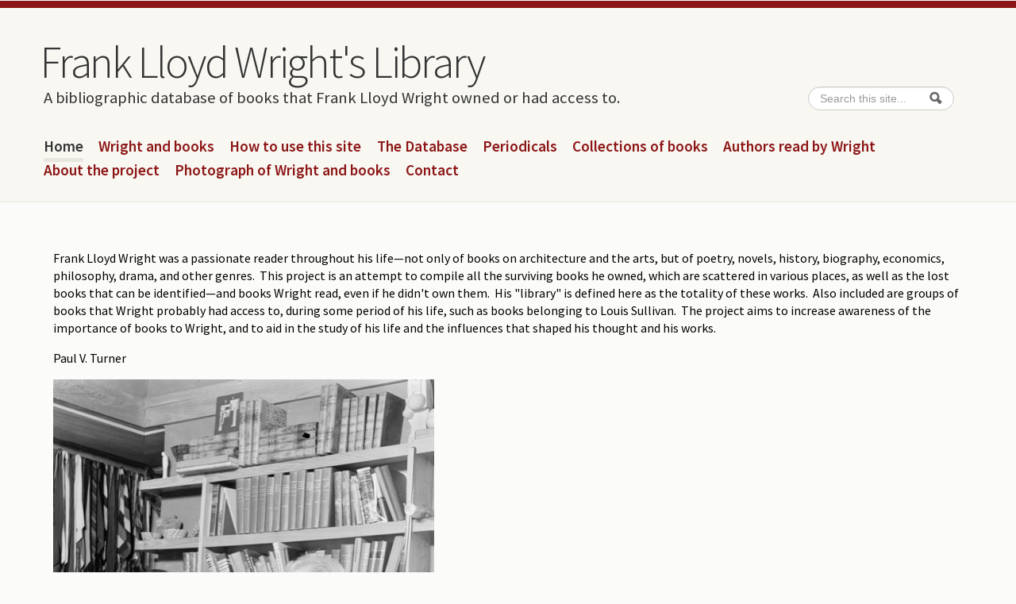

--- FILE ---
content_type: text/html; charset=utf-8
request_url: http://library.franklloydwright.org/
body_size: 3872
content:
<!DOCTYPE html>
<!--[if lt IE 7]> <html class="ie6 ie" lang="en" dir="ltr"> <![endif]-->
<!--[if IE 7]>    <html class="ie7 ie" lang="en" dir="ltr"> <![endif]-->
<!--[if IE 8]>    <html class="ie8 ie" lang="en" dir="ltr"> <![endif]-->
<!--[if IE 9]>    <html class="ie9 ie" lang="en" dir="ltr"> <![endif]-->
<!--[if !IE]> --> <html lang="en" dir="ltr"> <!-- <![endif]-->
<head>
  <meta http-equiv="Content-Type" content="text/html; charset=utf-8" />
<meta name="Generator" content="Drupal 7 (http://drupal.org)" />
<!-- Google tag (gtag.js) -->
<script async src="https://www.googletagmanager.com/gtag/js?id=G-J71TTVB1ZJ"></script>
<script>
  window.dataLayer = window.dataLayer || [];
  function gtag(){dataLayer.push(arguments);}
  gtag('js', new Date());
  gtag('config', 'G-J71TTVB1ZJ');
</script><link rel="canonical" href="/introduction" />
<link rel="shortlink" href="/node/4656" />
<link rel="shortcut icon" href="http://library.franklloydwright.org/sites/all/themes/stanford_light/favicon.ico" type="image/vnd.microsoft.icon" />
  <!-- Set the viewport width to device width for mobile -->
  <meta name="viewport" content="width=device-width, initial-scale=1.0">
  <title>Introduction | Frank Lloyd Wright&#039;s Library</title>
  <style type="text/css" media="all">
@import url("http://library.franklloydwright.org/modules/system/system.base.css?rku0s9");
@import url("http://library.franklloydwright.org/modules/system/system.menus.css?rku0s9");
@import url("http://library.franklloydwright.org/modules/system/system.messages.css?rku0s9");
@import url("http://library.franklloydwright.org/modules/system/system.theme.css?rku0s9");
</style>
<style type="text/css" media="all">
@import url("http://library.franklloydwright.org/sites/all/modules/contrib/date/date_api/date.css?rku0s9");
@import url("http://library.franklloydwright.org/modules/field/theme/field.css?rku0s9");
@import url("http://library.franklloydwright.org/modules/node/node.css?rku0s9");
@import url("http://library.franklloydwright.org/modules/search/search.css?rku0s9");
@import url("http://library.franklloydwright.org/modules/user/user.css?rku0s9");
@import url("http://library.franklloydwright.org/sites/all/modules/contrib/views/css/views.css?rku0s9");
</style>
<style type="text/css" media="all">
@import url("http://library.franklloydwright.org/sites/all/modules/contrib/ctools/css/ctools.css?rku0s9");
@import url("http://library.franklloydwright.org/sites/all/modules/contrib/biblio/biblio.css?rku0s9");
@import url("http://library.franklloydwright.org/sites/all/themes/open_framework/packages/bootstrap-2.3.1/css/bootstrap.min.css?rku0s9");
@import url("http://library.franklloydwright.org/sites/all/themes/open_framework/packages/bootstrap-2.3.1/css/bootstrap-responsive.min.css?rku0s9");
@import url("http://library.franklloydwright.org/sites/all/themes/open_framework/packages/font-awesome-3.2.1/css/font-awesome.min.css?rku0s9");
</style>
<style type="text/css" media="all">
@import url("http://library.franklloydwright.org/sites/all/themes/open_framework/css/open_framework.css?rku0s9");
@import url("http://library.franklloydwright.org/sites/all/themes/stanford_light/css/stanford-light.css?rku0s9");
</style>
<style type="text/css" media="print">
@import url("http://library.franklloydwright.org/sites/all/themes/open_framework/css/open_framework_print.css?rku0s9");
</style>
<style type="text/css" media="all">
@import url("http://library.franklloydwright.org/sites/default/files/css_injector/css_injector_1.css?rku0s9");
@import url("http://library.franklloydwright.org/sites/default/files/css_injector/css_injector_6.css?rku0s9");
</style>
<link type="text/css" rel="stylesheet" href="http://library.franklloydwright.org/sites/all/themes/stanford_light/css/styles-light.css?rku0s9" media="all" />
<link type="text/css" rel="stylesheet" href="http://library.franklloydwright.org/sites/all/themes/stanford_light/css/fonts-sans.css?rku0s9" media="all" />
  <script type="text/javascript" src="http://library.franklloydwright.org/sites/all/themes/open_framework/js/jquery-1.9.1.min.js?v=1.9.1"></script>
<script type="text/javascript" src="http://library.franklloydwright.org/sites/all/themes/open_framework/js/jquery-migrate-1.2.1.min.js?v=1.2.1"></script>
<script type="text/javascript" src="http://library.franklloydwright.org/misc/jquery-extend-3.4.0.js?v=1.4.4"></script>
<script type="text/javascript" src="http://library.franklloydwright.org/misc/jquery-html-prefilter-3.5.0-backport.js?v=1.4.4"></script>
<script type="text/javascript" src="http://library.franklloydwright.org/misc/jquery.once.js?v=1.2"></script>
<script type="text/javascript" src="http://library.franklloydwright.org/misc/drupal.js?rku0s9"></script>
<script type="text/javascript" src="http://library.franklloydwright.org/sites/all/themes/open_framework/packages/bootstrap-2.3.1/js/bootstrap.min.js?rku0s9"></script>
<script type="text/javascript" src="http://library.franklloydwright.org/sites/all/themes/open_framework/js/open_framework.js?rku0s9"></script>
<script type="text/javascript" src="http://library.franklloydwright.org/sites/all/themes/open_framework/js/jquery.placeholder.min.js?rku0s9"></script>
<script type="text/javascript" src="http://library.franklloydwright.org/sites/all/themes/open_framework/js/override.js?rku0s9"></script>
<script type="text/javascript" src="http://library.franklloydwright.org/sites/all/themes/stanford_light/js/stanford-light.js?rku0s9"></script>
<script type="text/javascript">
<!--//--><![CDATA[//><!--
jQuery.extend(Drupal.settings, {"basePath":"\/","pathPrefix":"","setHasJsCookie":0,"ajaxPageState":{"theme":"stanford_light","theme_token":"XJW11Xm_dxoGo3hvJEK2-CLYiT_3AspGJ1mFajftizU","css":{"modules\/system\/system.base.css":1,"modules\/system\/system.menus.css":1,"modules\/system\/system.messages.css":1,"modules\/system\/system.theme.css":1,"sites\/all\/modules\/contrib\/date\/date_api\/date.css":1,"modules\/field\/theme\/field.css":1,"modules\/node\/node.css":1,"modules\/search\/search.css":1,"modules\/user\/user.css":1,"sites\/all\/modules\/contrib\/views\/css\/views.css":1,"sites\/all\/modules\/contrib\/ctools\/css\/ctools.css":1,"sites\/all\/modules\/contrib\/biblio\/biblio.css":1,"sites\/all\/themes\/open_framework\/packages\/bootstrap-2.3.1\/css\/bootstrap.min.css":1,"sites\/all\/themes\/open_framework\/packages\/bootstrap-2.3.1\/css\/bootstrap-responsive.min.css":1,"sites\/all\/themes\/open_framework\/packages\/font-awesome-3.2.1\/css\/font-awesome.min.css":1,"sites\/all\/themes\/open_framework\/css\/open_framework.css":1,"sites\/all\/themes\/stanford_light\/css\/stanford-light.css":1,"sites\/all\/themes\/open_framework\/css\/open_framework_print.css":1,"public:\/\/css_injector\/css_injector_1.css":1,"public:\/\/css_injector\/css_injector_6.css":1,"sites\/all\/themes\/stanford_light\/css\/styles-light.css":1,"sites\/all\/themes\/stanford_light\/css\/fonts-sans.css":1},"js":{"misc\/jquery.js":1,"sites\/all\/themes\/open_framework\/js\/jquery-migrate-1.2.1.min.js":1,"misc\/jquery-extend-3.4.0.js":1,"misc\/jquery-html-prefilter-3.5.0-backport.js":1,"misc\/jquery.once.js":1,"misc\/drupal.js":1,"sites\/all\/themes\/open_framework\/packages\/bootstrap-2.3.1\/js\/bootstrap.min.js":1,"sites\/all\/themes\/open_framework\/js\/open_framework.js":1,"sites\/all\/themes\/open_framework\/js\/jquery.placeholder.min.js":1,"sites\/all\/themes\/open_framework\/js\/override.js":1,"sites\/all\/themes\/stanford_light\/js\/stanford-light.js":1}},"urlIsAjaxTrusted":{"\/":true}});
//--><!]]>
</script>
  <!--[if IE 7]>
  <link rel="stylesheet" href="/sites/all/themes/open_framework/fontawesome/css/font-awesome-ie7.min.css">
  <![endif]-->
  <!-- IE Fix for HTML5 Tags -->
  <!--[if lt IE 9]>
    <script src="/sites/all/themes/open_framework/js/html5shiv.js"></script>
  <![endif]-->
</head>

<body class="html front not-logged-in no-sidebars page-node page-node- page-node-4656 node-type-page        red-bar         header-bkg-image header-bkg-text-light"  >
    <div id="wrap">
    <a href="#content" class="element-invisible element-focusable">
        Skip to content    </a>
        <a href="#main-nav" class="element-invisible element-focusable" data-target=".nav-collapse" data-toggle="collapse">
        Skip to navigation    </a>
        <!-- /#skipnav -->
        <!-- /#admin-shortcuts -->
        <div id="header" class="clearfix header" role="banner" >
        <div class="container">
            <div class="row">
                <div class="header-section span8">
                                        <!-- /#logo -->
                                        <div id="name-and-slogan">
                                                <div id="site-name" class="site-name">
                            <a href="/" title="Home" rel="home">
                                Frank Lloyd Wright's Library                            </a>
                        </div>
                                                                        <div id="site-slogan" class="site-slogan">
                            A bibliographic database of books that Frank Lloyd Wright owned or had access to.                        </div>
                                            </div>
                                                            <!-- /#name-and-slogan -->
                                    </div>
                                <!-- /#site-login -->
            </div>
        </div>
    </div>
    <!-- /#header -->
            <div id="main-menu" class="clearfix site-main-menu">
        <div class="container">
            <div class="navbar">
                                <div class="navbar-inner">
                                                            <div id="nav-search" class="nav-search">
                        <div class="region region-search-box clearfix">
  <div id="block-search-form" class="clearfix block block-search">       <div class="content"> <form action="/" method="post" id="search-block-form" accept-charset="UTF-8"><div><div class="container-inline">
      <h2 class="element-invisible">Search form</h2>
    <div class="form-item form-type-textfield form-item-search-block-form">
  <label class="element-invisible" for="edit-search-block-form--2">Search </label>
 <input title="Enter the terms you wish to search for." class="input-medium search-query form-text" placeholder="Search this site..." type="text" id="edit-search-block-form--2" name="search_block_form" value="" size="15" maxlength="128" />
</div>
<div class="form-actions form-wrapper" id="edit-actions"><input class="btn-search form-submit" alt="Search" type="image" id="edit-submit" name="submit" src="http://library.franklloydwright.org/sites/all/themes/open_framework/images/searchbutton.png" /></div><input type="hidden" name="form_build_id" value="form-Ho3VPo4Q86X13tk17DfRHJe-8wSQHgVNngm2FGQVjUI" />
<input type="hidden" name="form_id" value="search_block_form" />
</div>
</div></form> </div>
</div></div>
 <!-- /.region -->
                    </div>
                                                            <button class="btn btn-navbar collapsed" data-toggle="collapse" data-target=".nav-collapse">
                        <span class="icon-bar"></span>
                        <span class="icon-bar"></span>
                        <span class="icon-bar"></span>
                    </button>
                                        <div class="nav-collapse collapse">
                        <nav id="main-nav" role="navigation">
                                                        <ul class="menu nav"><li class="first leaf"><a href="/" class="active">Home</a></li>
<li class="leaf"><a href="/frank-lloyd-wright-and-books">Wright and books</a></li>
<li class="leaf"><a href="/how-use-site">How to use this site</a></li>
<li class="leaf"><a href="/biblio" title="">The Database</a></li>
<li class="leaf"><a href="/periodicals">Periodicals</a></li>
<li class="collapsed"><a href="/collections-books">Collections of books</a></li>
<li class="leaf"><a href="/authors-read-wright">Authors read by Wright</a></li>
<li class="leaf"><a href="/about-project">About the project</a></li>
<li class="leaf"><a href="https://library.franklloydwright.org/photograph-wright-and-books" title="">Photograph of Wright and books</a></li>
<li class="last leaf"><a href="/contact">Contact</a></li>
</ul>                            <!-- /#primary-menu -->
                                                                                </nav>
                    </div>
                                                                            </div>
                            </div>
        </div>
    </div>
    <!-- /#main-menu -->
        <div id="main" class="clearfix main" role="main">
        <div class="container">
                                                <div id="main-content" class="row main-content">
                                <div id="content" class="mc-content span12">
                    <div id="content-wrapper" class="content-wrapper">
                        <div id="content-head" class="row-fluid content-head">
                                                                                                                <h1 class="title" id="page-title">
                                Introduction                            </h1>
                                                                                                                                                                                                </div>
                                                                                                <div id="content-body" class="row-fluid content-body">
                            <div class="region region-content clearfix">
  <div id="block-system-main" class="clearfix block block-system">       <div class="content"> <article id="node-4656" class="node node-page node-promoted clearfix" about="/introduction" typeof="foaf:Document">      <span property="dc:title" content="Introduction" class="rdf-meta element-hidden"></span>    <div class="content">
    <div class="field field-name-body field-type-text-with-summary field-label-hidden"><div class="field-items"><div class="field-item even" property="content:encoded"><p>Frank Lloyd Wright was a passionate reader throughout his life—not only of books on architecture and the arts, but of poetry, novels, history, biography, economics, philosophy, drama, and other genres.  This project is an attempt to compile all the surviving books he owned, which are scattered in various places, as well as the lost books that can be identified—and books Wright read, even if he didn't own them.  His "library" is defined here as the totality of these works.  Also included are groups of books that Wright probably had access to, during some period of his life, such as books belonging to Louis Sullivan.  The project aims to increase awareness of the importance of books to Wright, and to aid in the study of his life and the influences that shaped his thought and his works.</p>
<p>Paul V. Turner</p>
<p><img alt="" src="https://library.franklloydwright.org/sites/default/files/3976_redd_crop_2.jpeg" /></p>
<p>Frank Lloyd Wright and Olgivanna Lloyd Wright, at Taliesin, 1940s. Wisconsin Historical Society, WHS-3976. <br />See the <a href="https://library.franklloydwright.org/photograph-wright-and-books">separate section of the site</a> regarding this photograph.</p>
</div></div></div>  </div>
    </article> </div>
</div></div>
 <!-- /.region -->
                                                    </div>
                                                                                                                                                                                                                                            </div>
                    <!-- /#content-wrap -->
                </div>
                <!-- /#content -->
                            </div>
                                </div>
    </div>
    <!-- /#main, /#main-wrapper -->
    <div id="push"></div>
    <!-- /#push -->
</div>
<!-- /#wrap -->
  </body>

</html>


--- FILE ---
content_type: text/css
request_url: http://library.franklloydwright.org/sites/all/themes/open_framework/css/open_framework.css?rku0s9
body_size: 13155
content:
/* global **************************** */
/* ----- body ------------------------ */
/* line 6, ../sass/includes/_base.scss */
body {
  -webkit-text-size-adjust: 100%;
  -ms-text-size-adjust: 100%;
  box-sizing: border-box;
}

/* ----- custom fonts ---------------- */
/* ----- text ------------------------ */
/* line 22, ../sass/includes/_base.scss */
h2,
h3,
h4,
h5,
h6 {
  line-height: 1.3em;
}

/* line 26, ../sass/includes/_base.scss */
p {
  margin: 0 0 1em;
}

/* line 30, ../sass/includes/_base.scss */
em {
  padding: 0 3px 0 0;
}

/* line 34, ../sass/includes/_base.scss */
strong {
  font-weight: 600;
}

/* line 39, ../sass/includes/_base.scss */
quote,
code {
  margin: .5em 0;
}

/* line 43, ../sass/includes/_base.scss */
.summary {
  margin-bottom: 15px;
  font-weight: 300;
  font-size: 22px;
  line-height: 1.4em;
}

/* line 50, ../sass/includes/_base.scss */
.descriptor {
  margin-bottom: 4px;
  text-transform: uppercase;
  letter-spacing: .04em;
  font-size: 12px;
  line-height: 1.5em;
}

/* line 58, ../sass/includes/_base.scss */
.caption {
  margin-top: 0;
  margin-bottom: 2em;
  color: #848484;
  letter-spacing: .01em;
  font-style: italic;
  font-size: 13px;
}

/* ----- links ----------------------- */
/* line 71, ../sass/includes/_base.scss */
a,
a:hover {
  text-decoration: none;
}

/* line 77, ../sass/includes/_base.scss */
.more-link,
a.more-link,
.page-search .node-readmore a {
  display: inline-block;
  clear: both;
  line-height: 1.4em;
  margin-top: 0.5em;
  margin-bottom: 0.5em;
  text-align: left;
  text-transform: uppercase;
  letter-spacing: .02em;
  font-weight: 600;
  font-size: 12px;
}

/* line 92, ../sass/includes/_base.scss */
.more-link a:hover,
a.more-link:hover,
.page-search .node-readmore a:hover {
  color: #000;
  text-decoration: none;
}

/* line 99, ../sass/includes/_base.scss */
.more-link a:after,
a.more-link:after,
.page-search .node-readmore a:after {
  content: " »";
}

/* line 104, ../sass/includes/_base.scss */
h2 a:hover,
h3 a:hover {
  text-decoration: none;
}

/* ----- lists ----------------------- */
/* line 113, ../sass/includes/_base.scss */
ul.inline,
ul.links.inline,
ul.links.inline li {
  margin-left: 0;
  padding-left: 0;
}

/* ----- tables ---------------------- */
/* line 122, ../sass/includes/_base.scss */
tr.even,
tr.odd {
  border-bottom: 1px solid #ddd;
  background-color: transparent;
}

/* line 128, ../sass/includes/_base.scss */
th,
td {
  padding: .5em;
  border: 1px solid #ddd;
}

/* line 134, ../sass/includes/_base.scss */
th,
td.active {
  background-color: #f5f5f5;
}

/* line 138, ../sass/includes/_base.scss */
th {
  vertical-align: bottom;
}

/* line 142, ../sass/includes/_base.scss */
td {
  vertical-align: top;
}

/* ----- forms ----------------------- */
/* line 149, ../sass/includes/_base.scss */
.form-item label {
  display: block;
  font-weight: 700;
}

/* line 154, ../sass/includes/_base.scss */
.views-exposed-form .views-exposed-widget .form-submit {
  margin-top: 27px;
}

/* line 158, ../sass/includes/_base.scss */
.sidebar .views-exposed-form .views-exposed-widget .form-submit {
  margin-top: 0.5em;
}

/* line 162, ../sass/includes/_base.scss */
.views-exposed-form .views-exposed-widget {
  -moz-box-sizing: border-box;
  -webkit-box-sizing: border-box;
  box-sizing: border-box;
  max-width: 100%;
}

/* line 171, ../sass/includes/_base.scss */
input,
select,
.chzn-container {
  max-width: 100%;
}

/* override for views exposed forms submit */
/* line 178, ../sass/includes/_base.scss */
.form-type-checkbox label {
  display: inline-block;
  margin-left: 8px;
}

/* line 183, ../sass/includes/_base.scss */
input[type="checkbox"] {
  margin: 0;
}

/* line 187, ../sass/includes/_base.scss */
input.form-submit {
  height: 2.5em;
  border: 1px solid #d5d5d5;
  -webkit-border-radius: 4px;
  -moz-border-radius: 4px;
  -ms-border-radius: 4px;
  -o-border-radius: 4px;
  border-radius: 4px;
  background-image: -webkit-linear-gradient(top, white 0%, #e6e6e6 100%);
  background-image: -ms-linear-gradient(top, white 0%, #e6e6e6 100%);
  background-image: -moz-linear-gradient(top, white 0%, #e6e6e6 100%);
  background-image: -o-linear-gradient(top, white 0%, #e6e6e6 100%);
  background-image: webkit-gradient(linear, left top, left bottom, color-stop(0, white), color-stop(1, #e6e6e6));
  background-image: linear-gradient(to bottom, #ffffff 0%, #e6e6e6 100%);
}

/* line 200, ../sass/includes/_base.scss */
input.form-submit:hover,
input.form-submit:focus {
  background-image: -webkit-linear-gradient(top, whitesmoke 0%, #e6e6e6 100%);
  background-image: -ms-linear-gradient(top, whitesmoke 0%, #e6e6e6 100%);
  background-image: -moz-linear-gradient(top, whitesmoke 0%, #e6e6e6 100%);
  background-image: -o-linear-gradient(top, whitesmoke 0%, #e6e6e6 100%);
  background-image: -webkit-gradient(linear, left top, left bottom, color-stop(0, whitesmoke), color-stop(1, #e6e6e6));
  background-image: linear-gradient(to bottom, #f5f5f5 0%, #e6e6e6 100%);
}

/* line 209, ../sass/includes/_base.scss */
input.form-submit:focus {
  border: 1px dotted #333;
}

/* line 213, ../sass/includes/_base.scss */
input.btn-search {
  width: 26px;
  height: 26px;
  border: 0 none;
  background: none repeat scroll 0 0 transparent;
}

/* line 220, ../sass/includes/_base.scss */
input.btn-search:hover {
  opacity: .6;
  filter: alpha(opacity=60);
  background: none repeat scroll 0 0 transparent;
}

/* line 227, ../sass/includes/_base.scss */
input.placeholder,
textarea.placeholder {
  color: #aaa;
}

/* ----- Invisible and Focusable Elements (skipnav) ----------------------- */
/* line 234, ../sass/includes/_base.scss */
.element-invisible {
  position: absolute !important;
  clip: rect(1px 1px 1px 1px);
  /* IE6, IE7 */
  clip: rect(1px, 1px, 1px, 1px);
}

/* line 242, ../sass/includes/_base.scss */
.element-invisible.element-focusable:active,
.element-invisible.element-focusable:focus {
  position: static !important;
  clip: auto;
  overflow: visible;
  height: auto;
  padding: 0 1em;
}

/* ----- other ----------------------- */
/* line 253, ../sass/includes/_base.scss */
hr {
  clear: both;
}

/* line 257, ../sass/includes/_base.scss */
.border-none {
  border: none !important;
}

/* line 261, ../sass/includes/_base.scss */
.box-shadow-none {
  box-shadow: none !important;
}

/* line 265, ../sass/includes/_base.scss */
.well.well-invisible {
  padding: 20px;
  border: none;
  background: transparent;
  border-radius: 0px;
  box-shadow: none;
}

/* header ******************************/
/* ----- header region --------------- */
/* line 279, ../sass/includes/_base.scss */
.header {
  margin: 25px 0 30px;
}

/* line 283, ../sass/includes/_base.scss */
.header-section {
  display: table;
}

/* line 287, ../sass/includes/_base.scss */
.header-content {
  clear: both;
}

/* ----- search box ------------------ */
/* line 294, ../sass/includes/_base.scss */
.nav-search {
  float: right;
  margin: -65px -20px 0 0;
  padding: 0;
  min-height: 1px;
}

/* line 302, ../sass/includes/_base.scss */
.nav-search .search-form,
#header-search .search-form {
  margin: 0;
  padding: 0;
}

/* line 308, ../sass/includes/_base.scss */
.nav-search .form-item,
#header-search .form-item {
  margin: 0;
}

/* line 312, ../sass/includes/_base.scss */
#block-search-form {
  position: relative;
  display: inline-block;
  margin: 0;
  padding: 0;
}

/* line 319, ../sass/includes/_base.scss */
#block-search-form .search-query {
  padding-right: 38px;
  width: 130px;
}

/* line 324, ../sass/includes/_base.scss */
#block-search-form .btn-search {
  position: absolute;
  top: 1px;
  right: 10px;
}

/* line 330, ../sass/includes/_base.scss */
#block-search-form input.btn-search:hover {
  opacity: .6;
  filter: alpha(opacity=60);
}

/* line 335, ../sass/includes/_base.scss */
#block-search-form form {
  margin: 0;
}

/* ----- logo ------------------------ */
/* line 342, ../sass/includes/_base.scss */
.header .site-logo {
  display: table-cell;
  vertical-align: middle;
}

/* line 347, ../sass/includes/_base.scss */
.header .site-logo img {
  max-height: 100px;
  max-width: none;
}

/* ----- site title and slogan ------- */
/* line 356, ../sass/includes/_base.scss */
.site-name,
#site-slogan {
  color: inherit;
  font-family: inherit;
  line-height: 1;
  text-rendering: optimizelegibility;
}

/* line 363, ../sass/includes/_base.scss */
.site-name {
  font-weight: 700;
  font-size: 44px;
}

/* line 368, ../sass/includes/_base.scss */
#site-slogan {
  margin-top: .3em;
  font-size: 24px;
  line-height: 1.1em;
}

/* line 375, ../sass/includes/_base.scss */
.site-name a,
.site-name a:hover {
  color: #333;
  text-decoration: none;
}

/* line 380, ../sass/includes/_base.scss */
.site-name a:hover {
  color: #000;
}

/* line 384, ../sass/includes/_base.scss */
#name-and-slogan {
  display: table-cell;
  padding: 20px 0 20px 10px;
  vertical-align: middle;
  width: 100%;
}

/* line 391, ../sass/includes/_base.scss */
.site-login {
  text-align: right;
}

/* navigation ************************ */
/* ----- main navigation ------------- */
/* line 401, ../sass/includes/_base.scss */
.site-main-menu {
  clear: both;
}

/* line 408, ../sass/includes/_base.scss */
.site-main-menu ul li,
.site-main-menu ul li.leaf,
.site-main-menu ul li.expanded,
.site-main-menu ul li.collapsed {
  list-style: none;
  list-style-image: none;
}

/* line 413, ../sass/includes/_base.scss */
.site-main-menu ul.menu {
  margin: 0;
}

/* line 417, ../sass/includes/_base.scss */
.site-main-menu ul.menu li {
  margin: 0;
  padding: 0;
}

/* line 422, ../sass/includes/_base.scss */
nav h2 {
  position: absolute;
  left: -10000px;
}

/* ----- admin shortcuts / secondary menu -------- */
/* line 430, ../sass/includes/_base.scss */
.admin-shortcuts {
  display: block;
  padding: 10px;
  background: #eee;
  font-size: 12px;
}

/* line 440, ../sass/includes/_base.scss */
.admin-shortcuts ul.menu li,
.admin-shortcuts ul.menu li.leaf,
.admin-shortcuts ul.menu li.expanded,
.admin-shortcuts ul.menu li.collapsed {
  list-style: none;
  list-style-image: none;
}

/* line 445, ../sass/includes/_base.scss */
.admin-shortcuts ul.menu {
  margin: 0;
}

/* line 449, ../sass/includes/_base.scss */
.admin-shortcuts ul.menu li {
  display: inline-block;
  position: relative;
}

/* line 454, ../sass/includes/_base.scss */
.admin-shortcuts ul.menu li li {
  display: block;
}

/* line 458, ../sass/includes/_base.scss */
.admin-shortcuts ul.menu li a {
  background: none;
}

/* line 462, ../sass/includes/_base.scss */
.admin-shortcuts ul.menu li ul {
  display: none;
}

/* line 466, ../sass/includes/_base.scss */
.admin-shortcuts ul.menu li:hover > ul {
  display: block;
  background: #fff;
  border: 1px solid #D4D4D4;
  -webkit-border-radius: 5px;
  -moz-border-radius: 5px;
  -ms-border-radius: 5px;
  -o-border-radius: 5px;
  border-radius: 5px;
  position: absolute;
  width: 200px;
}

/* line 475, ../sass/includes/_base.scss */
.admin-shortcuts ul.menu li li:hover > ul {
  position: absolute;
  top: 5px;
  left: 190px;
}

/* line 481, ../sass/includes/_base.scss */
.sidebar .block-menu-block ul.menu.nav li ul {
  margin-left: 0;
}

/* line 485, ../sass/includes/_base.scss */
.sidebar .block-menu-block .menu-block-wrapper > .menu.nav > li li a {
  display: block;
  padding: 0.25em 0;
}

/* line 490, ../sass/includes/_base.scss */
.sidebar ul.menu.nav li {
  margin: 0;
}

/* ----- admin menu ------------------ */
/* line 497, ../sass/includes/_base.scss */
#admin-menu li {
  line-height: normal;
}

/* ----- pager nav ------------------- */
/* full-width regions **************** */
/* line 507, ../sass/includes/_base.scss */
.fullwidth .container {
  width: 100%;
  margin-left: 0;
  margin-right: 0;
  padding-left: 0;
  padding-right: 0;
}

/* sidebars ************************** */
/* line 518, ../sass/includes/_base.scss */
.sidebar {
  margin-bottom: 1.2em;
}

/* line 522, ../sass/includes/_base.scss */
.sidebar .nav {
  margin-left: 1.2em;
}

/* footer **************************** */
/* line 529, ../sass/includes/_base.scss */
.site-footer {
  margin-top: 40px;
  margin-bottom: 10px;
}

/* line 534, ../sass/includes/_base.scss */
.site-footer h2 {
  font-size: 20px;
  line-height: 1.5em;
}

/* ----- fat footer ------------------ */
/* content *****************************/
/* line 547, ../sass/includes/_base.scss */
.main,
.content-head,
.mc-content {
  margin-bottom: 1.2em;
}

/* line 551, ../sass/includes/_base.scss */
.node .submitted {
  margin-bottom: 1em;
}

/* views ***************************** */
/* line 558, ../sass/includes/_base.scss */
.views-row {
  clear: both;
  margin-bottom: 1em;
}

/* line 565, ../sass/includes/_base.scss */
.views-row.views-row-last,
.views-row h2,
.field-collection-view {
  border-bottom: 0;
}

/* containers ************************ */
/* ----- blocks ---------------------- */
/* line 575, ../sass/includes/_base.scss */
.main .block {
  margin-bottom: 30px;
}

/* line 579, ../sass/includes/_base.scss */
.block.block-no-bottom-margin {
  margin-bottom: 0;
}

/* line 583, ../sass/includes/_base.scss */
.main #block-system-main {
  margin-bottom: 0;
}

/* ----- callouts and blockquotes ---- */
/* line 592, ../sass/includes/_base.scss */
.callout,
.bracket,
.topline {
  clear: both;
  margin-top: 15px;
  padding: 15px 0;
  width: 30%;
  border-left: 0 none;
}

/* line 601, ../sass/includes/_base.scss */
.topline,
.bracket {
  border-top: 1px solid #eee;
}

/* line 605, ../sass/includes/_base.scss */
.bracket {
  border-bottom: 1px solid #eee;
}

/* line 609, ../sass/includes/_base.scss */
.callout {
  padding: 15px;
  width: 27.25%;
  border: 1px solid #eee;
}

/* ----- pullquote text -------------- */
/* line 620, ../sass/includes/_base.scss */
.pullquote,
.pullquote-large,
blockquote > p:first-child {
  padding-left: 10px;
  text-indent: -7px;
  line-height: 1.5em;
}

/* line 626, ../sass/includes/_base.scss */
.pullquote {
  letter-spacing: .02em;
  font-size: 14px;
}

/* line 631, ../sass/includes/_base.scss */
.pullquote-large {
  font-size: 20px;
}

/* line 635, ../sass/includes/_base.scss */
.credits {
  margin-top: .5em;
  margin-bottom: .5em;
  letter-spacing: .05em;
  font-size: 12px;
}

/* postcard layouts ****************** */
/* line 648, ../sass/includes/_base.scss */
.postcard-left,
.postcard-left-wrap,
.postcard-right,
.postcard-right-wrap {
  clear: both;
  margin-bottom: 15px;
}
/* line 655, ../sass/includes/_base.scss */
.postcard-left h2,
.postcard-left h3,
.postcard-left h4,
.postcard-left h5,
.postcard-left h6,
.postcard-left-wrap h2,
.postcard-left-wrap h3,
.postcard-left-wrap h4,
.postcard-left-wrap h5,
.postcard-left-wrap h6,
.postcard-right h2,
.postcard-right h3,
.postcard-right h4,
.postcard-right h5,
.postcard-right h6,
.postcard-right-wrap h2,
.postcard-right-wrap h3,
.postcard-right-wrap h4,
.postcard-right-wrap h5,
.postcard-right-wrap h6 {
  margin-top: 0;
}

/* line 661, ../sass/includes/_base.scss */
.postcard-left > div,
.postcard-right > div {
  display: table-cell;
}

/* line 666, ../sass/includes/_base.scss */
.postcard-left-wrap > div:first-child,
.postcard-left > div:first-child {
  float: left;
}
/* line 668, ../sass/includes/_base.scss */
.postcard-left-wrap > div:first-child img,
.postcard-left > div:first-child img {
  margin-right: 15px;
  margin-bottom: 15px;
}

/* line 675, ../sass/includes/_base.scss */
.postcard-right-wrap > div:first-child,
.postcard-right > div:first-child {
  float: right;
}
/* line 677, ../sass/includes/_base.scss */
.postcard-right-wrap > div:first-child img,
.postcard-right > div:first-child img {
  margin-left: 15px;
  margin-bottom: 15px;
}

/* images **************************** */
/* line 687, ../sass/includes/_base.scss */
img,
a img {
  outline: none;
  border: none;
}

/* line 692, ../sass/includes/_base.scss */
.main .border-hairline img {
  border: 1px solid #d8d8d8;
}

/* line 696, ../sass/includes/_base.scss */
.main .border-shadow img {
  -webkit-box-shadow: 0 4px 3px 0 rgba(0, 0, 0, 0.08);
  -moz-box-shadow: 0 4px 3px 0 rgba(0, 0, 0, 0.08);
  box-shadow: 0 4px 3px 0 rgba(0, 0, 0, 0.08);
}

/* line 702, ../sass/includes/_base.scss */
.main .border-underline img {
  margin-bottom: 5px;
  padding: 0 0 2px;
  border-bottom: 4px solid #e2e2e2;
  background-color: transparent;
}

/* line 709, ../sass/includes/_base.scss */
.main .border-none img {
  border: 0 !important;
}

/* line 713, ../sass/includes/_base.scss */
.main .border-bottom img {
  border-bottom: 1px solid #d3d3d3;
}

/* line 718, ../sass/includes/_base.scss */
.main .border-simple-nowidth img,
.main .border-simple img {
  -webkit-box-sizing: border-box;
  -moz-box-sizing: border-box;
  box-sizing: border-box;
  margin-bottom: 10px;
  padding: 6px;
  background-color: #e2e2e2;
}

/* line 727, ../sass/includes/_base.scss */
.main .border-simple img {
  -webkit-box-sizing: border-box;
  -moz-box-sizing: border-box;
  box-sizing: border-box;
}

/* line 733, ../sass/includes/_base.scss */
.main .border-simple a:hover img {
  background-color: #bbb;
}

/* line 737, ../sass/includes/_base.scss */
.main .border-hairline a:hover img {
  border: 1px solid #373737;
}

/* media ***************************** */
/* line 744, ../sass/includes/_base.scss */
iframe {
  max-width: 100%;
}

/* ----- Video Player ------------- */
/* line 751, ../sass/includes/_base.scss */
.video-player {
  height: 0;
  margin-bottom: 1em;
  overflow: hidden;
  padding-bottom: 67.5%;
  padding-top: 1.5625em;
  position: relative;
}

/* line 760, ../sass/includes/_base.scss */
.video-player.widescreen {
  padding-bottom: 57.25%;
}

/* line 764, ../sass/includes/_base.scss */
.video-player.vimeo {
  padding-top: 0;
}

/* line 771, ../sass/includes/_base.scss */
.video-player iframe,
.video-player object,
.video-player embed,
.video-player video {
  height: 100%;
  left: 0;
  position: absolute;
  top: 0;
  width: 100%;
}

/* helper classes ******************** */
/* ----- Views Row Lines ------------- */
/* line 785, ../sass/includes/_base.scss */
.views-row-lines .views-row {
  border-bottom: 1px solid #F0F0F0;
  margin-bottom: 1em;
  padding-bottom: 1em;
  overflow: auto;
}

/* line 792, ../sass/includes/_base.scss */
.views-row-lines .views-row-1 {
  border-top: 1px solid #F0F0F0;
  padding-top: 1em;
}

/* ----- positioning ----------------- */
/* line 800, ../sass/includes/_base.scss */
.spacer {
  margin-top: 30px;
}

/* line 804, ../sass/includes/_base.scss */
.float-left {
  float: left;
  margin-right: 15px;
  margin-bottom: 15px;
}

/* line 810, ../sass/includes/_base.scss */
.float-right {
  float: right;
  margin-left: 15px;
  margin-bottom: 15px;
}

/* line 816, ../sass/includes/_base.scss */
.float-none {
  float: none;
}

/* line 820, ../sass/includes/_base.scss */
.clear-none {
  clear: none;
}

/* line 824, ../sass/includes/_base.scss */
.clear-left-margin {
  margin-left: 0 !important;
  padding-right: 20px;
}

/* line 829, ../sass/includes/_base.scss */
.clear-right {
  clear: right;
}

/* line 833, ../sass/includes/_base.scss */
.clear-left {
  clear: left;
}

/* line 837, ../sass/includes/_base.scss */
.clear-both {
  clear: both;
}

/* line 841, ../sass/includes/_base.scss */
.visually-hidden {
  position: absolute !important;
  clip: rect(1px 1px 1px 1px);
  clip: rect(1px, 1px, 1px, 1px);
  padding: 0 !important;
  border: 0 !important;
  height: 1px !important;
  width: 1px !important;
  overflow: hidden;
  z-index: -1000;
}

/* already defined by drupal */
/* ----- sizing ---------------------- */
/* line 859, ../sass/includes/_base.scss */
.span-full {
  width: 100%;
}

/* general overrides ***************** */
/* ----- block alert overrides -- */
/* line 869, ../sass/includes/_base.scss */
.block.alert {
  margin-right: -2px;
  padding-right: 0;
  padding-left: 0;
}

/* line 875, ../sass/includes/_base.scss */
.block.alert > * {
  padding-right: 10px;
  padding-left: 10px;
}

/* ----- field collection overrides -- */
/* line 883, ../sass/includes/_base.scss */
.field-collection-container {
  margin-bottom: 0;
  border-bottom: 0;
}

/* line 888, ../sass/includes/_base.scss */
.field-collection-view {
  margin: 0;
  padding: 0;
}

/* line 893, ../sass/includes/_base.scss */
.field-collection-container .field-items .field-item {
  margin: 0;
}

/* ----- collapsable fieldset overrides -- */
/* line 900, ../sass/includes/_base.scss */
html.js fieldset.collapsed {
  height: auto;
}

/* line 904, ../sass/includes/_base.scss */
legend {
  margin-bottom: 1em;
  line-height: 1.5em;
}

/* ----- field label overrides ------- */
/* line 912, ../sass/includes/_base.scss */
.field .field-label {
  font-weight: 600;
}

/* line 916, ../sass/includes/_base.scss */
.page-node .content-body .field {
  margin-bottom: 1em;
}

/* line 920, ../sass/includes/_base.scss */
.page-node .content-body .field-type-field-collection {
  margin-bottom: 0;
}

/* ----- admin menu overrides -- */
/* line 927, ../sass/includes/_base.scss */
#admin-menu {
  margin-right: 0;
  margin-left: 0;
  padding-right: 0;
  padding-left: 0;
}

/* features overrides ******* */
/* ----- views slideshow ------------- */
/* line 940, ../sass/includes/_base.scss */
.views_slideshow_cycle_main {
  position: relative;
  float: left;
  width: 100%;
}

/* line 946, ../sass/includes/_base.scss */
.views_slideshow_cycle_main .views-slideshow-cycle-main-frame {
  width: 100%!important;
  height: auto;
}

/* line 951, ../sass/includes/_base.scss */
.views_slideshow_cycle_main .views-slideshow-cycle-main-frame-row {
  width: 100%!important;
  height: auto;
}

/* line 956, ../sass/includes/_base.scss */
.views_slideshow_cycle_main .field-content {
  max-width: 100%;
  width: 100%;
}

/* line 961, ../sass/includes/_base.scss */
.views_slideshow_cycle_main .field-content img {
  margin: 0;
  padding: 0;
  max-width: 100%;
  width: 100%;
  height: auto;
}

/* administration ******************** */
/* ----- admin ----------------------- */
/* line 975, ../sass/includes/_base.scss */
ul.primary {
  margin: 1.5em 0 .2em;
}

/* line 979, ../sass/includes/_base.scss */
.vertical-tabs .summary {
  font-size: 12px;
}

/* media queries ********************* */
/* ----- responsive ------------------ */
/* landscape phones and down */
@media (max-width: 480px) {
  /* line 993, ../sass/includes/_base.scss */
  .content-col2 [class*="span"] {
    margin-left: 0;
    width: 100%;
  }

  /* line 997, ../sass/includes/_base.scss */
  .header #logo {
    display: block;
    margin: 0;
    text-align: center;
  }

  /* line 1002, ../sass/includes/_base.scss */
  .header-section {
    display: block;
  }

  /* line 1007, ../sass/includes/_base.scss */
  .site-name,
  .site-slogan,
  .site-login {
    text-align: center;
  }

  /* line 1010, ../sass/includes/_base.scss */
  #name-and-slogan {
    display: block;
  }
}
/* landscape phones to tablet */
@media (min-width: 481px) and (max-width: 767px) {
  /* line 1035, ../sass/includes/_base.scss */
  .main-top .block[class*="span"],
  .main-upper .block[class*="span"],
  .main-lower .block[class*="span"],
  .main-bottom .block[class*="span"],
  .content-top .block[class*="span"],
  .content-upper .block[class*="span"],
  .content-body .block[class*="span"],
  .content-lower .block[class*="span"],
  .content-bottom .block[class*="span"],
  .content-row2 .span6,
  .content-col2.row-fluid .span6,
  .content-row3 .span4,
  .content-col3.row-fluid .span4,
  .content-row4 .span3,
  .content-col4.row-fluid .span3,
  .site-sidebar-first .block,
  .site-sidebar-second .block {
    display: block;
    float: left;
    margin-right: 0;
    width: 49%;
  }

  /* line 1049, ../sass/includes/_base.scss */
  .main-top .block.span12,
  .main-upper .block.span12,
  .main-lower .block.span12,
  .main-bottom .block.span12,
  .content-top .block.span12,
  .content-upper .block.span12,
  .content-body .block.span12,
  .content-lower .block.span12,
  .content-bottom .block.span12 {
    width: 100%;
  }

  /* line 1060, ../sass/includes/_base.scss */
  .main-top .block,
  .main-upper .block,
  .main-lower .block,
  .main-bottom .block,
  .content-top .block,
  .content-upper .block,
  .content-body .block,
  .content-lower .block,
  .content-bottom .block {
    width: 100%;
  }

  /* line 1088, ../sass/includes/_base.scss */
  .main-top .block[class*="span"]:nth-child(odd),
  .main-top .block[class*="span"]:nth-child(odd).clear-row,
  .main-upper .block[class*="span"]:nth-child(odd),
  .main-upper .block[class*="span"]:nth-child(odd).clear-row,
  .main-body .block[class*="span"]:nth-child(odd),
  .main-body .block[class*="span"]:nth-child(odd).clear-row,
  .main-lower .block[class*="span"]:nth-child(odd),
  .main-lower .block[class*="span"]:nth-child(odd).clear-row,
  .main-bottom .block[class*="span"]:nth-child(odd),
  .main-bottom .block[class*="span"]:nth-child(odd).clear-row,
  .content-top .block[class*="span"]:nth-child(odd),
  .content-top .block[class*="span"]:nth-child(odd).clear-row,
  .content-upper .block[class*="span"]:nth-child(odd),
  .content-upper .block[class*="span"]:nth-child(odd).clear-row,
  .content-lower .block[class*="span"]:nth-child(odd),
  .content-lower .block[class*="span"]:nth-child(odd).clear-row,
  .content-bottom .block[class*="span"]:nth-child(odd),
  .content-bottom .block[class*="span"]:nth-child(odd).clear-row,
  .content-row2 .span6:nth-child(odd),
  .content-col2.row-fluid .span6:nth-child(odd),
  .content-row3 .span4:nth-child(odd),
  .content-col3.row-fluid .span4:nth-child(odd),
  .content-row4 .span3:nth-child(odd),
  .content-col4.row-fluid .span3:nth-child(odd),
  .site-sidebar-first .block:nth-child(odd),
  .site-sidebar-second .block:nth-child(odd) {
    margin-right: 2%;
  }

  /* line 1107, ../sass/includes/_base.scss */
  .main-top .block[class*="span"]:last-child,
  .main-upper .block[class*="span"]:last-child,
  .main-body .block[class*="span"]:last-child,
  .main-lower .block[class*="span"]:last-child,
  .main-bottom .block[class*="span"]:last-child,
  .content-top .block[class*="span"]:last-child,
  .content-upper .block[class*="span"]:last-child,
  .content-lower .block[class*="span"]:last-child,
  .content-bottom .block[class*="span"]:last-child,
  .content-row2 [class*="span"]:nth-child(2n),
  .content-row3 [class*="span"]:nth-child(2n),
  .content-col2.row-fluid [class*="span"]:nth-child(2n),
  .content-col3.row-fluid [class*="span"]:nth-child(2n),
  .content-row4 [class*="span"]:nth-child(2n),
  .content-col4.row-fluid [class*="span"]:nth-child(2n),
  .site-sidebar-first .block:nth-child(2n),
  .site-sidebar-second .block:nth-child(2n) {
    margin-right: 0;
  }

  /* line 1118, ../sass/includes/_base.scss */
  .main-top .block[class*="span"].clear-row,
  .main-upper .block[class*="span"].clear-row,
  .main-lower .block[class*="span"].clear-row,
  .main-bottom .block[class*="span"].clear-row,
  .content-top .block[class*="span"].clear-row,
  .content-upper .block[class*="span"].clear-row,
  .content-body .block[class*="span"].clear-row,
  .content-lower .block[class*="span"].clear-row,
  .content-bottom .block[class*="span"].clear-row {
    margin-right: 2%;
  }

  /* line 1129, ../sass/includes/_base.scss */
  .main-top .block.span12.clear-row,
  .main-upper .block.span12.clear-row,
  .main-lower .block.span12.clear-row,
  .main-bottom .block.span12.clear-row,
  .content-top .block.span12.clear-row,
  .content-upper .block.span12.clear-row,
  .content-body .block.span12.clear-row,
  .content-lower .block.span12.clear-row,
  .content-bottom .block.span12.clear-row {
    margin-right: 0;
    width: 100%;
  }

  /* line 1140, ../sass/includes/_base.scss */
  .content-row2 [class*="span"]:nth-child(2n+1),
  .content-col2.row-fluid [class*="span"]:nth-child(2n+1),
  .content-row3 [class*="span"]:nth-child(2n+1),
  .content-col3.row-fluid [class*="span"]:nth-child(2n+1),
  .content-row4 [class*="span"]:nth-child(2n+1),
  .content-col4.row-fluid [class*="span"]:nth-child(2n+1),
  .site-sidebar-first .block:nth-child(2n+1),
  .site-sidebar-second .block:nth-child(2n+1) {
    clear: both;
    margin-left: 0;
  }

  /* fix for .well on blocks in first sidebar and second sidebar */
  /* line 1146, ../sass/includes/_base.scss */
  .site-sidebar-first .block.well,
  .site-sidebar-second .block.well {
    width: 37%;
    width: -moz-calc(50% - 50px);
    width: -webkit-calc(50% - 50px);
    width: -o-calc(50% - 50px);
    width: calc(50% - 50px);
  }

  /* line 1154, ../sass/includes/_base.scss */
  .site-sidebar-first .block.well:nth-child(odd),
  .site-sidebar-second .block.well:nth-child(odd) {
    margin-right: 20px;
  }
}
/* landscape phone to portrait tablet */
@media (max-width: 767px) {
  /* line 1163, ../sass/includes/_base.scss */
  .nav-search {
    float: right;
    margin: 0;
    padding: 3px 0;
  }

  /* line 1168, ../sass/includes/_base.scss */
  #header-search {
    position: absolute;
    right: 30px;
    margin: -15px 0 0;
    width: auto;
  }

  /* line 1174, ../sass/includes/_base.scss */
  .btn.btn-navbar {
    float: left;
    margin-bottom: 8px;
  }

  /* line 1178, ../sass/includes/_base.scss */
  nav ul li a {
    display: block;
  }

  /* line 1181, ../sass/includes/_base.scss */
  .navbar-inner {
    padding: 5px 5px 0;
  }

  /* line 1184, ../sass/includes/_base.scss */
  .content-col2 [class*="span"] {
    margin-left: 0;
    width: 100%;
  }

  /* line 1190, ../sass/includes/_base.scss */
  .callout,
  .bracket,
  .topline {
    width: 50%;
  }

  /* line 1193, ../sass/includes/_base.scss */
  .row-fluid .node .content .float-left {
    max-width: 50%;
    margin-right: 20px;
  }

  /* line 1197, ../sass/includes/_base.scss */
  .row-fluid .node .content .float-right {
    max-width: 50%;
    margin-left: 20px;
  }

  /* line 1201, ../sass/includes/_base.scss */
  .footer-content .block {
    float: left;
    margin-right: 4%;
    width: 48%;
  }

  /* line 1206, ../sass/includes/_base.scss */
  .footer-content .block:nth-child(2n+1) {
    clear: both;
  }

  /* line 1209, ../sass/includes/_base.scss */
  .footer-content .block:nth-child(2n) {
    margin-right: 0;
  }

  /* line 1212, ../sass/includes/_base.scss */
  .content-first .main-content {
    display: -webkit-box;
    display: -moz-box;
    display: -ms-flexbox;
    display: -webkit-flex;
    display: flex;
    -webkit-box-orient: vertical;
    -ms-flex-direction: column;
    -webkit-flex-direction: column;
    flex-direction: column;
  }

  /* line 1223, ../sass/includes/_base.scss */
  .content-first .mc-content {
    -webkit-box-ordinal-group: 1;
    -moz-box-ordinal-group: 1;
    -ms-flex-order: 1;
    -webkit-order: 1;
    order: 1;
  }

  /* line 1230, ../sass/includes/_base.scss */
  .content-first .site-sidebar-first {
    -webkit-box-ordinal-group: 2;
    -moz-box-ordinal-group: 2;
    -ms-flex-order: 2;
    -webkit-order: 2;
    order: 2;
  }

  /* line 1237, ../sass/includes/_base.scss */
  .content-first .site-sidebar-second {
    -webkit-box-ordinal-group: 3;
    -moz-box-ordinal-group: 3;
    -ms-flex-order: 3;
    -webkit-order: 3;
    order: 3;
  }
}
@media (min-width: 768px) {
  /* line 1247, ../sass/includes/_base.scss */
  .navbar-inner {
    padding: 0 20px;
  }

  /* line 1250, ../sass/includes/_base.scss */
  .region-navigation .block {
    float: left;
  }

  /* line 1253, ../sass/includes/_base.scss */
  .region-navigation .block.pull-right {
    float: right;
  }
}
/* portrait tablet to landscape and desktop */
@media (min-width: 768px) and (max-width: 979px) {
  /* line 1262, ../sass/includes/_base.scss */
  .btn.btn-navbar {
    float: left;
    margin-bottom: 8px;
  }

  /* line 1266, ../sass/includes/_base.scss */
  .navbar-inner {
    padding: 0 5px;
  }

  /* line 1269, ../sass/includes/_base.scss */
  .nav-search {
    margin-right: 0;
  }

  /* line 1274, ../sass/includes/_base.scss */
  .content .callout,
  .content .bracket,
  .content .topline {
    width: 40%;
  }

  /* line 1279, ../sass/includes/_base.scss */
  .footer-content .block.span2,
  .footer-content .block.span3,
  .footer-content .block.span4 {
    float: left;
    margin-left: 0;
    margin-right: 4%;
    width: 30.6%;
  }

  /* line 1287, ../sass/includes/_base.scss */
  .footer-content .block.span2:nth-child(3n+1),
  .footer-content .block.span3:nth-child(3n+1),
  .footer-content .block.span4:nth-child(3n+1) {
    clear: both;
  }

  /* line 1292, ../sass/includes/_base.scss */
  .footer-content .block.span2:nth-child(3n),
  .footer-content .block.span3:nth-child(3n),
  .footer-content .block.span4:nth-child(3n) {
    margin-right: 0;
  }

  /* line 1298, ../sass/includes/_base.scss */
  .sidebar-first .content-row3 .span4,
  .sidebar-first .content-col3.row-fluid .span4,
  .sidebar-first .content-row4 .span3,
  .sidebar-first .content-col4.row-fluid .span3 {
    display: block;
    float: left;
    margin-left: 0;
    margin-right: 0;
    width: 49%;
  }

  /* line 1308, ../sass/includes/_base.scss */
  .sidebar-first .content-row3 .span4:nth-child(odd),
  .sidebar-first .content-col3.row-fluid .span4:nth-child(odd),
  .sidebar-first .content-row4 .span3:nth-child(odd),
  .sidebar-first .content-col4.row-fluid .span3:nth-child(odd) {
    margin-right: 2%;
  }

  /* line 1313, ../sass/includes/_base.scss */
  .sidebar-first .content-col3.row-fluid [class*="span"]:nth-child(2n),
  .sidebar-first .content-row4 [class*="span"]:nth-child(2n),
  .sidebar-first .content-col4.row-fluid [class*="span"]:nth-child(2n) {
    margin-right: 0;
  }

  /* line 1321, ../sass/includes/_base.scss */
  .sidebar-first .content-row2 [class*="span"]:nth-child(2n+1),
  .sidebar-first .content-col2.row-fluid [class*="span"]:nth-child(2n+1),
  .sidebar-first .content-row3 [class*="span"]:nth-child(2n+1),
  .sidebar-first .content-col3.row-fluid [class*="span"]:nth-child(2n+1),
  .sidebar-first .content-row4 [class*="span"]:nth-child(2n+1),
  .sidebar-first .content-col4.row-fluid [class*="span"]:nth-child(2n+1) {
    clear: both;
    margin-left: 0;
  }

  /* line 1328, ../sass/includes/_base.scss */
  .two-sidebars .content-row3 .span4,
  .two-sidebars .content-col3.row-fluid .span4,
  .two-sidebars .content-row4 .span3,
  .two-sidebars .content-col4.row-fluid .span3 {
    display: block;
    float: left;
    margin-left: 0;
    margin-right: 0;
    width: 49%;
  }

  /* line 1338, ../sass/includes/_base.scss */
  .two-sidebars .content-row3 .span4:nth-child(odd),
  .two-sidebars .content-col3.row-fluid .span4:nth-child(odd),
  .two-sidebars .content-row4 .span3:nth-child(odd),
  .two-sidebars .content-col4.row-fluid .span3:nth-child(odd) {
    margin-right: 2%;
  }

  /* line 1343, ../sass/includes/_base.scss */
  .two-sidebars .content-col3.row-fluid [class*="span"]:nth-child(2n),
  .two-sidebars .content-row4 [class*="span"]:nth-child(2n),
  .two-sidebars .content-col4.row-fluid [class*="span"]:nth-child(2n) {
    margin-right: 0;
  }

  /* line 1351, ../sass/includes/_base.scss */
  .two-sidebars .content-row2 [class*="span"]:nth-child(2n+1),
  .two-sidebars .content-col2.row-fluid [class*="span"]:nth-child(2n+1),
  .two-sidebars .content-row3 [class*="span"]:nth-child(2n+1),
  .two-sidebars .content-col3.row-fluid [class*="span"]:nth-child(2n+1),
  .two-sidebars .content-row4 [class*="span"]:nth-child(2n+1),
  .two-sidebars .content-col4.row-fluid [class*="span"]:nth-child(2n+1) {
    clear: both;
    margin-left: 0;
  }

  /* line 1358, ../sass/includes/_base.scss */
  .no-sidebars .content-row3 .span4,
  .no-sidebars .content-col3.row-fluid .span4,
  .no-sidebars .content-row4 .span3,
  .no-sidebars .content-col4.row-fluid .span3 {
    display: block;
    float: left;
    margin-left: 0;
    margin-right: 0;
    width: 49%;
  }

  /* line 1368, ../sass/includes/_base.scss */
  .no-sidebars .content-row3 .span4:nth-child(odd),
  .no-sidebars .content-col3.row-fluid .span4:nth-child(odd),
  .no-sidebars .content-row4 .span3:nth-child(odd),
  .no-sidebars .content-col4.row-fluid .span3:nth-child(odd) {
    margin-right: 2%;
  }

  /* line 1373, ../sass/includes/_base.scss */
  .no-sidebars .content-col3.row-fluid [class*="span"]:nth-child(2n),
  .no-sidebars .content-row4 [class*="span"]:nth-child(2n),
  .no-sidebars .content-col4.row-fluid [class*="span"]:nth-child(2n) {
    margin-right: 0;
  }

  /* line 1381, ../sass/includes/_base.scss */
  .no-sidebars .content-row2 [class*="span"]:nth-child(2n+1),
  .no-sidebars .content-col2.row-fluid [class*="span"]:nth-child(2n+1),
  .no-sidebars .content-row3 [class*="span"]:nth-child(2n+1),
  .no-sidebars .content-col3.row-fluid [class*="span"]:nth-child(2n+1),
  .no-sidebars .content-row4 [class*="span"]:nth-child(2n+1),
  .no-sidebars .content-col4.row-fluid [class*="span"]:nth-child(2n+1) {
    clear: both;
    margin-left: 0;
  }

  /* line 1387, ../sass/includes/_base.scss */
  .sidebar-second .content-row2 [class*="span"]:nth-child(2n+1),
  .sidebar-second .content-row3 [class*="span"]:nth-child(3n+1),
  .sidebar-second .content-row4 [class*="span"]:nth-child(4n+1) {
    clear: both;
    margin-left: 0;
  }
}
/* large desktop */
@media (min-width: 980px) {
  /* line 1399, ../sass/includes/_base.scss */
  .content-row2 [class*="span"]:nth-child(2n+1),
  .content-row3 [class*="span"]:nth-child(3n+1),
  .content-row4 [class*="span"]:nth-child(4n+1) {
    clear: both;
    margin-left: 0;
  }
}
/* desktop */
@media (min-width: 980px) and (max-width: 1199px) {
  /* line 1411, ../sass/includes/_base.scss */
  .two-sidebars .content .callout,
  .two-sidebars .content .bracket,
  .two-sidebars .content .topline {
    width: 40%;
  }
}
/* theme options ********************* */
/* ----- front page title ------------ */
/* line 4, ../sass/includes/_module-theme-options.scss */
.front .title {
  display: none;
}

/* line 8, ../sass/includes/_module-theme-options.scss */
.front.show-title .title {
  display: block;
}

/* ----- body background type -------- */
/* line 13, ../sass/includes/_module-theme-options.scss */
body.photobg {
  background-attachment: fixed !important;
  background-size: cover !important;
}

/* ----- background color ------------ */
/* line 19, ../sass/includes/_module-theme-options.scss */
.bodybg .sidebar .region {
  padding: 10px;
  background-color: #fff;
  background-color: rgba(255, 255, 255, 0.9);
}

/* line 25, ../sass/includes/_module-theme-options.scss */
.bodybg .content-wrapper {
  padding: 10px;
  background: #fff;
}

/* ----- borders -------------------- */
/* line 32, ../sass/includes/_module-theme-options.scss */
.borders .sidebar .region,
.borders .content-wrapper {
  padding: 10px;
  border: 1px solid #d4d4d4;
}

/* ------ rounded corners ----------- */
/* line 39, ../sass/includes/_module-theme-options.scss */
.roundedcorners .sidebar .region,
.roundedcorners .content-wrapper {
  -webkit-border-radius: 5px;
  -moz-border-radius: 5px;
  border-radius: 5px;
}

/* ----- Responsive Views Grids ------ */
/* line 3, ../sass/includes/_module-views-grid.scss */
.views-grid-two .views-row {
  box-sizing: border-box;
  display: inline-block;
  margin-right: 3%;
  margin-bottom: 20px;
  width: 48%;
  vertical-align: top;
}

@media (max-width: 767px) {
  /* line 3, ../sass/includes/_module-views-grid.scss */
  .views-grid-two .views-row {
    margin-right: 0;
    width: 100%;
  }
}

/* line 261, ../sass/includes/_module-views-grid.scss */
.views-grid-two .views-row.views-row-10,
.views-grid-two .views-row.views-row-100,
.views-grid-two .views-row.views-row-102,
.views-grid-two .views-row.views-row-104,
.views-grid-two .views-row.views-row-106,
.views-grid-two .views-row.views-row-108,
.views-grid-two .views-row.views-row-110,
.views-grid-two .views-row.views-row-112,
.views-grid-two .views-row.views-row-114,
.views-grid-two .views-row.views-row-116,
.views-grid-two .views-row.views-row-118,
.views-grid-two .views-row.views-row-12,
.views-grid-two .views-row.views-row-120,
.views-grid-two .views-row.views-row-122,
.views-grid-two .views-row.views-row-124,
.views-grid-two .views-row.views-row-126,
.views-grid-two .views-row.views-row-128,
.views-grid-two .views-row.views-row-130,
.views-grid-two .views-row.views-row-132,
.views-grid-two .views-row.views-row-134,
.views-grid-two .views-row.views-row-136,
.views-grid-two .views-row.views-row-138,
.views-grid-two .views-row.views-row-14,
.views-grid-two .views-row.views-row-140,
.views-grid-two .views-row.views-row-142,
.views-grid-two .views-row.views-row-144,
.views-grid-two .views-row.views-row-146,
.views-grid-two .views-row.views-row-148,
.views-grid-two .views-row.views-row-150,
.views-grid-two .views-row.views-row-152,
.views-grid-two .views-row.views-row-154,
.views-grid-two .views-row.views-row-156,
.views-grid-two .views-row.views-row-158,
.views-grid-two .views-row.views-row-16,
.views-grid-two .views-row.views-row-160,
.views-grid-two .views-row.views-row-162,
.views-grid-two .views-row.views-row-164,
.views-grid-two .views-row.views-row-166,
.views-grid-two .views-row.views-row-168,
.views-grid-two .views-row.views-row-170,
.views-grid-two .views-row.views-row-172,
.views-grid-two .views-row.views-row-174,
.views-grid-two .views-row.views-row-176,
.views-grid-two .views-row.views-row-178,
.views-grid-two .views-row.views-row-18,
.views-grid-two .views-row.views-row-180,
.views-grid-two .views-row.views-row-182,
.views-grid-two .views-row.views-row-184,
.views-grid-two .views-row.views-row-186,
.views-grid-two .views-row.views-row-188,
.views-grid-two .views-row.views-row-190,
.views-grid-two .views-row.views-row-192,
.views-grid-two .views-row.views-row-194,
.views-grid-two .views-row.views-row-196,
.views-grid-two .views-row.views-row-198,
.views-grid-two .views-row.views-row-2,
.views-grid-two .views-row.views-row-20,
.views-grid-two .views-row.views-row-200,
.views-grid-two .views-row.views-row-202,
.views-grid-two .views-row.views-row-204,
.views-grid-two .views-row.views-row-206,
.views-grid-two .views-row.views-row-208,
.views-grid-two .views-row.views-row-210,
.views-grid-two .views-row.views-row-212,
.views-grid-two .views-row.views-row-214,
.views-grid-two .views-row.views-row-216,
.views-grid-two .views-row.views-row-218,
.views-grid-two .views-row.views-row-22,
.views-grid-two .views-row.views-row-220,
.views-grid-two .views-row.views-row-222,
.views-grid-two .views-row.views-row-224,
.views-grid-two .views-row.views-row-226,
.views-grid-two .views-row.views-row-228,
.views-grid-two .views-row.views-row-230,
.views-grid-two .views-row.views-row-232,
.views-grid-two .views-row.views-row-234,
.views-grid-two .views-row.views-row-236,
.views-grid-two .views-row.views-row-238,
.views-grid-two .views-row.views-row-24,
.views-grid-two .views-row.views-row-240,
.views-grid-two .views-row.views-row-242,
.views-grid-two .views-row.views-row-244,
.views-grid-two .views-row.views-row-246,
.views-grid-two .views-row.views-row-248,
.views-grid-two .views-row.views-row-250,
.views-grid-two .views-row.views-row-252,
.views-grid-two .views-row.views-row-254,
.views-grid-two .views-row.views-row-256,
.views-grid-two .views-row.views-row-258,
.views-grid-two .views-row.views-row-26,
.views-grid-two .views-row.views-row-260,
.views-grid-two .views-row.views-row-262,
.views-grid-two .views-row.views-row-264,
.views-grid-two .views-row.views-row-266,
.views-grid-two .views-row.views-row-268,
.views-grid-two .views-row.views-row-270,
.views-grid-two .views-row.views-row-272,
.views-grid-two .views-row.views-row-274,
.views-grid-two .views-row.views-row-276,
.views-grid-two .views-row.views-row-278,
.views-grid-two .views-row.views-row-28,
.views-grid-two .views-row.views-row-280,
.views-grid-two .views-row.views-row-282,
.views-grid-two .views-row.views-row-284,
.views-grid-two .views-row.views-row-286,
.views-grid-two .views-row.views-row-288,
.views-grid-two .views-row.views-row-290,
.views-grid-two .views-row.views-row-292,
.views-grid-two .views-row.views-row-294,
.views-grid-two .views-row.views-row-296,
.views-grid-two .views-row.views-row-298,
.views-grid-two .views-row.views-row-30,
.views-grid-two .views-row.views-row-300,
.views-grid-two .views-row.views-row-302,
.views-grid-two .views-row.views-row-304,
.views-grid-two .views-row.views-row-306,
.views-grid-two .views-row.views-row-308,
.views-grid-two .views-row.views-row-310,
.views-grid-two .views-row.views-row-312,
.views-grid-two .views-row.views-row-314,
.views-grid-two .views-row.views-row-316,
.views-grid-two .views-row.views-row-318,
.views-grid-two .views-row.views-row-32,
.views-grid-two .views-row.views-row-320,
.views-grid-two .views-row.views-row-322,
.views-grid-two .views-row.views-row-324,
.views-grid-two .views-row.views-row-326,
.views-grid-two .views-row.views-row-328,
.views-grid-two .views-row.views-row-330,
.views-grid-two .views-row.views-row-332,
.views-grid-two .views-row.views-row-334,
.views-grid-two .views-row.views-row-336,
.views-grid-two .views-row.views-row-338,
.views-grid-two .views-row.views-row-34,
.views-grid-two .views-row.views-row-340,
.views-grid-two .views-row.views-row-342,
.views-grid-two .views-row.views-row-344,
.views-grid-two .views-row.views-row-346,
.views-grid-two .views-row.views-row-348,
.views-grid-two .views-row.views-row-350,
.views-grid-two .views-row.views-row-352,
.views-grid-two .views-row.views-row-354,
.views-grid-two .views-row.views-row-356,
.views-grid-two .views-row.views-row-358,
.views-grid-two .views-row.views-row-36,
.views-grid-two .views-row.views-row-360,
.views-grid-two .views-row.views-row-362,
.views-grid-two .views-row.views-row-364,
.views-grid-two .views-row.views-row-366,
.views-grid-two .views-row.views-row-368,
.views-grid-two .views-row.views-row-370,
.views-grid-two .views-row.views-row-372,
.views-grid-two .views-row.views-row-374,
.views-grid-two .views-row.views-row-376,
.views-grid-two .views-row.views-row-378,
.views-grid-two .views-row.views-row-38,
.views-grid-two .views-row.views-row-380,
.views-grid-two .views-row.views-row-382,
.views-grid-two .views-row.views-row-384,
.views-grid-two .views-row.views-row-386,
.views-grid-two .views-row.views-row-388,
.views-grid-two .views-row.views-row-390,
.views-grid-two .views-row.views-row-392,
.views-grid-two .views-row.views-row-394,
.views-grid-two .views-row.views-row-396,
.views-grid-two .views-row.views-row-398,
.views-grid-two .views-row.views-row-4,
.views-grid-two .views-row.views-row-40,
.views-grid-two .views-row.views-row-400,
.views-grid-two .views-row.views-row-402,
.views-grid-two .views-row.views-row-404,
.views-grid-two .views-row.views-row-406,
.views-grid-two .views-row.views-row-408,
.views-grid-two .views-row.views-row-410,
.views-grid-two .views-row.views-row-412,
.views-grid-two .views-row.views-row-414,
.views-grid-two .views-row.views-row-416,
.views-grid-two .views-row.views-row-418,
.views-grid-two .views-row.views-row-42,
.views-grid-two .views-row.views-row-420,
.views-grid-two .views-row.views-row-422,
.views-grid-two .views-row.views-row-424,
.views-grid-two .views-row.views-row-426,
.views-grid-two .views-row.views-row-428,
.views-grid-two .views-row.views-row-430,
.views-grid-two .views-row.views-row-432,
.views-grid-two .views-row.views-row-434,
.views-grid-two .views-row.views-row-436,
.views-grid-two .views-row.views-row-438,
.views-grid-two .views-row.views-row-44,
.views-grid-two .views-row.views-row-440,
.views-grid-two .views-row.views-row-442,
.views-grid-two .views-row.views-row-444,
.views-grid-two .views-row.views-row-446,
.views-grid-two .views-row.views-row-448,
.views-grid-two .views-row.views-row-450,
.views-grid-two .views-row.views-row-452,
.views-grid-two .views-row.views-row-454,
.views-grid-two .views-row.views-row-456,
.views-grid-two .views-row.views-row-458,
.views-grid-two .views-row.views-row-46,
.views-grid-two .views-row.views-row-460,
.views-grid-two .views-row.views-row-462,
.views-grid-two .views-row.views-row-464,
.views-grid-two .views-row.views-row-466,
.views-grid-two .views-row.views-row-468,
.views-grid-two .views-row.views-row-470,
.views-grid-two .views-row.views-row-472,
.views-grid-two .views-row.views-row-474,
.views-grid-two .views-row.views-row-476,
.views-grid-two .views-row.views-row-478,
.views-grid-two .views-row.views-row-48,
.views-grid-two .views-row.views-row-480,
.views-grid-two .views-row.views-row-482,
.views-grid-two .views-row.views-row-484,
.views-grid-two .views-row.views-row-486,
.views-grid-two .views-row.views-row-488,
.views-grid-two .views-row.views-row-490,
.views-grid-two .views-row.views-row-492,
.views-grid-two .views-row.views-row-494,
.views-grid-two .views-row.views-row-496,
.views-grid-two .views-row.views-row-498,
.views-grid-two .views-row.views-row-50,
.views-grid-two .views-row.views-row-500,
.views-grid-two .views-row.views-row-52,
.views-grid-two .views-row.views-row-54,
.views-grid-two .views-row.views-row-56,
.views-grid-two .views-row.views-row-58,
.views-grid-two .views-row.views-row-6,
.views-grid-two .views-row.views-row-60,
.views-grid-two .views-row.views-row-62,
.views-grid-two .views-row.views-row-64,
.views-grid-two .views-row.views-row-66,
.views-grid-two .views-row.views-row-68,
.views-grid-two .views-row.views-row-70,
.views-grid-two .views-row.views-row-72,
.views-grid-two .views-row.views-row-74,
.views-grid-two .views-row.views-row-76,
.views-grid-two .views-row.views-row-78,
.views-grid-two .views-row.views-row-8,
.views-grid-two .views-row.views-row-80,
.views-grid-two .views-row.views-row-82,
.views-grid-two .views-row.views-row-84,
.views-grid-two .views-row.views-row-86,
.views-grid-two .views-row.views-row-88,
.views-grid-two .views-row.views-row-90,
.views-grid-two .views-row.views-row-92,
.views-grid-two .views-row.views-row-94,
.views-grid-two .views-row.views-row-96,
.views-grid-two .views-row.views-row-98 {
  margin-right: 0;
}

/* line 265, ../sass/includes/_module-views-grid.scss */
.views-grid-three .views-row {
  box-sizing: border-box;
  display: inline-block;
  margin-right: 3%;
  margin-bottom: 20px;
  width: 31%;
  vertical-align: top;
}
@media (max-width: 1200px) {
  /* line 265, ../sass/includes/_module-views-grid.scss */
  .views-grid-three .views-row {
    width: 48.1%;
  }
}
@media (max-width: 580px) {
  /* line 265, ../sass/includes/_module-views-grid.scss */
  .views-grid-three .views-row {
    width: 100%;
    margin-right: 0;
  }
}
@media (max-width: 1200px) {
  /* line 280, ../sass/includes/_module-views-grid.scss */
  .views-grid-three .views-row:nth-child(2n) {
    margin-right: 0;
  }
}

/* line 454, ../sass/includes/_module-views-grid.scss */
.views-grid-three .views-row.views-row-102,
.views-grid-three .views-row.views-row-105,
.views-grid-three .views-row.views-row-108,
.views-grid-three .views-row.views-row-111,
.views-grid-three .views-row.views-row-114,
.views-grid-three .views-row.views-row-117,
.views-grid-three .views-row.views-row-12,
.views-grid-three .views-row.views-row-120,
.views-grid-three .views-row.views-row-123,
.views-grid-three .views-row.views-row-126,
.views-grid-three .views-row.views-row-129,
.views-grid-three .views-row.views-row-132,
.views-grid-three .views-row.views-row-135,
.views-grid-three .views-row.views-row-138,
.views-grid-three .views-row.views-row-141,
.views-grid-three .views-row.views-row-144,
.views-grid-three .views-row.views-row-147,
.views-grid-three .views-row.views-row-15,
.views-grid-three .views-row.views-row-150,
.views-grid-three .views-row.views-row-153,
.views-grid-three .views-row.views-row-156,
.views-grid-three .views-row.views-row-159,
.views-grid-three .views-row.views-row-162,
.views-grid-three .views-row.views-row-165,
.views-grid-three .views-row.views-row-168,
.views-grid-three .views-row.views-row-171,
.views-grid-three .views-row.views-row-174,
.views-grid-three .views-row.views-row-177,
.views-grid-three .views-row.views-row-18,
.views-grid-three .views-row.views-row-180,
.views-grid-three .views-row.views-row-183,
.views-grid-three .views-row.views-row-186,
.views-grid-three .views-row.views-row-189,
.views-grid-three .views-row.views-row-192,
.views-grid-three .views-row.views-row-195,
.views-grid-three .views-row.views-row-198,
.views-grid-three .views-row.views-row-201,
.views-grid-three .views-row.views-row-204,
.views-grid-three .views-row.views-row-207,
.views-grid-three .views-row.views-row-21,
.views-grid-three .views-row.views-row-210,
.views-grid-three .views-row.views-row-213,
.views-grid-three .views-row.views-row-216,
.views-grid-three .views-row.views-row-219,
.views-grid-three .views-row.views-row-222,
.views-grid-three .views-row.views-row-225,
.views-grid-three .views-row.views-row-228,
.views-grid-three .views-row.views-row-231,
.views-grid-three .views-row.views-row-234,
.views-grid-three .views-row.views-row-237,
.views-grid-three .views-row.views-row-24,
.views-grid-three .views-row.views-row-240,
.views-grid-three .views-row.views-row-243,
.views-grid-three .views-row.views-row-246,
.views-grid-three .views-row.views-row-249,
.views-grid-three .views-row.views-row-252,
.views-grid-three .views-row.views-row-255,
.views-grid-three .views-row.views-row-258,
.views-grid-three .views-row.views-row-261,
.views-grid-three .views-row.views-row-264,
.views-grid-three .views-row.views-row-267,
.views-grid-three .views-row.views-row-27,
.views-grid-three .views-row.views-row-270,
.views-grid-three .views-row.views-row-273,
.views-grid-three .views-row.views-row-276,
.views-grid-three .views-row.views-row-279,
.views-grid-three .views-row.views-row-282,
.views-grid-three .views-row.views-row-285,
.views-grid-three .views-row.views-row-288,
.views-grid-three .views-row.views-row-291,
.views-grid-three .views-row.views-row-294,
.views-grid-three .views-row.views-row-297,
.views-grid-three .views-row.views-row-3,
.views-grid-three .views-row.views-row-30,
.views-grid-three .views-row.views-row-300,
.views-grid-three .views-row.views-row-303,
.views-grid-three .views-row.views-row-306,
.views-grid-three .views-row.views-row-309,
.views-grid-three .views-row.views-row-312,
.views-grid-three .views-row.views-row-315,
.views-grid-three .views-row.views-row-318,
.views-grid-three .views-row.views-row-321,
.views-grid-three .views-row.views-row-324,
.views-grid-three .views-row.views-row-327,
.views-grid-three .views-row.views-row-33,
.views-grid-three .views-row.views-row-330,
.views-grid-three .views-row.views-row-333,
.views-grid-three .views-row.views-row-336,
.views-grid-three .views-row.views-row-339,
.views-grid-three .views-row.views-row-342,
.views-grid-three .views-row.views-row-345,
.views-grid-three .views-row.views-row-348,
.views-grid-three .views-row.views-row-351,
.views-grid-three .views-row.views-row-354,
.views-grid-three .views-row.views-row-357,
.views-grid-three .views-row.views-row-36,
.views-grid-three .views-row.views-row-360,
.views-grid-three .views-row.views-row-363,
.views-grid-three .views-row.views-row-366,
.views-grid-three .views-row.views-row-369,
.views-grid-three .views-row.views-row-372,
.views-grid-three .views-row.views-row-375,
.views-grid-three .views-row.views-row-378,
.views-grid-three .views-row.views-row-381,
.views-grid-three .views-row.views-row-384,
.views-grid-three .views-row.views-row-387,
.views-grid-three .views-row.views-row-39,
.views-grid-three .views-row.views-row-390,
.views-grid-three .views-row.views-row-393,
.views-grid-three .views-row.views-row-396,
.views-grid-three .views-row.views-row-399,
.views-grid-three .views-row.views-row-402,
.views-grid-three .views-row.views-row-405,
.views-grid-three .views-row.views-row-408,
.views-grid-three .views-row.views-row-411,
.views-grid-three .views-row.views-row-414,
.views-grid-three .views-row.views-row-417,
.views-grid-three .views-row.views-row-42,
.views-grid-three .views-row.views-row-420,
.views-grid-three .views-row.views-row-423,
.views-grid-three .views-row.views-row-426,
.views-grid-three .views-row.views-row-429,
.views-grid-three .views-row.views-row-432,
.views-grid-three .views-row.views-row-435,
.views-grid-three .views-row.views-row-438,
.views-grid-three .views-row.views-row-441,
.views-grid-three .views-row.views-row-444,
.views-grid-three .views-row.views-row-447,
.views-grid-three .views-row.views-row-45,
.views-grid-three .views-row.views-row-450,
.views-grid-three .views-row.views-row-453,
.views-grid-three .views-row.views-row-456,
.views-grid-three .views-row.views-row-459,
.views-grid-three .views-row.views-row-462,
.views-grid-three .views-row.views-row-465,
.views-grid-three .views-row.views-row-468,
.views-grid-three .views-row.views-row-471,
.views-grid-three .views-row.views-row-474,
.views-grid-three .views-row.views-row-477,
.views-grid-three .views-row.views-row-48,
.views-grid-three .views-row.views-row-480,
.views-grid-three .views-row.views-row-483,
.views-grid-three .views-row.views-row-486,
.views-grid-three .views-row.views-row-489,
.views-grid-three .views-row.views-row-492,
.views-grid-three .views-row.views-row-495,
.views-grid-three .views-row.views-row-498,
.views-grid-three .views-row.views-row-501,
.views-grid-three .views-row.views-row-504,
.views-grid-three .views-row.views-row-51,
.views-grid-three .views-row.views-row-54,
.views-grid-three .views-row.views-row-57,
.views-grid-three .views-row.views-row-6,
.views-grid-three .views-row.views-row-60,
.views-grid-three .views-row.views-row-63,
.views-grid-three .views-row.views-row-66,
.views-grid-three .views-row.views-row-69,
.views-grid-three .views-row.views-row-72,
.views-grid-three .views-row.views-row-75,
.views-grid-three .views-row.views-row-78,
.views-grid-three .views-row.views-row-81,
.views-grid-three .views-row.views-row-84,
.views-grid-three .views-row.views-row-87,
.views-grid-three .views-row.views-row-9,
.views-grid-three .views-row.views-row-90,
.views-grid-three .views-row.views-row-93,
.views-grid-three .views-row.views-row-96,
.views-grid-three .views-row.views-row-99 {
  margin-right: 0;
}
@media (max-width: 1200px) {
  /* line 454, ../sass/includes/_module-views-grid.scss */
  .views-grid-three .views-row.views-row-102,
  .views-grid-three .views-row.views-row-105,
  .views-grid-three .views-row.views-row-108,
  .views-grid-three .views-row.views-row-111,
  .views-grid-three .views-row.views-row-114,
  .views-grid-three .views-row.views-row-117,
  .views-grid-three .views-row.views-row-12,
  .views-grid-three .views-row.views-row-120,
  .views-grid-three .views-row.views-row-123,
  .views-grid-three .views-row.views-row-126,
  .views-grid-three .views-row.views-row-129,
  .views-grid-three .views-row.views-row-132,
  .views-grid-three .views-row.views-row-135,
  .views-grid-three .views-row.views-row-138,
  .views-grid-three .views-row.views-row-141,
  .views-grid-three .views-row.views-row-144,
  .views-grid-three .views-row.views-row-147,
  .views-grid-three .views-row.views-row-15,
  .views-grid-three .views-row.views-row-150,
  .views-grid-three .views-row.views-row-153,
  .views-grid-three .views-row.views-row-156,
  .views-grid-three .views-row.views-row-159,
  .views-grid-three .views-row.views-row-162,
  .views-grid-three .views-row.views-row-165,
  .views-grid-three .views-row.views-row-168,
  .views-grid-three .views-row.views-row-171,
  .views-grid-three .views-row.views-row-174,
  .views-grid-three .views-row.views-row-177,
  .views-grid-three .views-row.views-row-18,
  .views-grid-three .views-row.views-row-180,
  .views-grid-three .views-row.views-row-183,
  .views-grid-three .views-row.views-row-186,
  .views-grid-three .views-row.views-row-189,
  .views-grid-three .views-row.views-row-192,
  .views-grid-three .views-row.views-row-195,
  .views-grid-three .views-row.views-row-198,
  .views-grid-three .views-row.views-row-201,
  .views-grid-three .views-row.views-row-204,
  .views-grid-three .views-row.views-row-207,
  .views-grid-three .views-row.views-row-21,
  .views-grid-three .views-row.views-row-210,
  .views-grid-three .views-row.views-row-213,
  .views-grid-three .views-row.views-row-216,
  .views-grid-three .views-row.views-row-219,
  .views-grid-three .views-row.views-row-222,
  .views-grid-three .views-row.views-row-225,
  .views-grid-three .views-row.views-row-228,
  .views-grid-three .views-row.views-row-231,
  .views-grid-three .views-row.views-row-234,
  .views-grid-three .views-row.views-row-237,
  .views-grid-three .views-row.views-row-24,
  .views-grid-three .views-row.views-row-240,
  .views-grid-three .views-row.views-row-243,
  .views-grid-three .views-row.views-row-246,
  .views-grid-three .views-row.views-row-249,
  .views-grid-three .views-row.views-row-252,
  .views-grid-three .views-row.views-row-255,
  .views-grid-three .views-row.views-row-258,
  .views-grid-three .views-row.views-row-261,
  .views-grid-three .views-row.views-row-264,
  .views-grid-three .views-row.views-row-267,
  .views-grid-three .views-row.views-row-27,
  .views-grid-three .views-row.views-row-270,
  .views-grid-three .views-row.views-row-273,
  .views-grid-three .views-row.views-row-276,
  .views-grid-three .views-row.views-row-279,
  .views-grid-three .views-row.views-row-282,
  .views-grid-three .views-row.views-row-285,
  .views-grid-three .views-row.views-row-288,
  .views-grid-three .views-row.views-row-291,
  .views-grid-three .views-row.views-row-294,
  .views-grid-three .views-row.views-row-297,
  .views-grid-three .views-row.views-row-3,
  .views-grid-three .views-row.views-row-30,
  .views-grid-three .views-row.views-row-300,
  .views-grid-three .views-row.views-row-303,
  .views-grid-three .views-row.views-row-306,
  .views-grid-three .views-row.views-row-309,
  .views-grid-three .views-row.views-row-312,
  .views-grid-three .views-row.views-row-315,
  .views-grid-three .views-row.views-row-318,
  .views-grid-three .views-row.views-row-321,
  .views-grid-three .views-row.views-row-324,
  .views-grid-three .views-row.views-row-327,
  .views-grid-three .views-row.views-row-33,
  .views-grid-three .views-row.views-row-330,
  .views-grid-three .views-row.views-row-333,
  .views-grid-three .views-row.views-row-336,
  .views-grid-three .views-row.views-row-339,
  .views-grid-three .views-row.views-row-342,
  .views-grid-three .views-row.views-row-345,
  .views-grid-three .views-row.views-row-348,
  .views-grid-three .views-row.views-row-351,
  .views-grid-three .views-row.views-row-354,
  .views-grid-three .views-row.views-row-357,
  .views-grid-three .views-row.views-row-36,
  .views-grid-three .views-row.views-row-360,
  .views-grid-three .views-row.views-row-363,
  .views-grid-three .views-row.views-row-366,
  .views-grid-three .views-row.views-row-369,
  .views-grid-three .views-row.views-row-372,
  .views-grid-three .views-row.views-row-375,
  .views-grid-three .views-row.views-row-378,
  .views-grid-three .views-row.views-row-381,
  .views-grid-three .views-row.views-row-384,
  .views-grid-three .views-row.views-row-387,
  .views-grid-three .views-row.views-row-39,
  .views-grid-three .views-row.views-row-390,
  .views-grid-three .views-row.views-row-393,
  .views-grid-three .views-row.views-row-396,
  .views-grid-three .views-row.views-row-399,
  .views-grid-three .views-row.views-row-402,
  .views-grid-three .views-row.views-row-405,
  .views-grid-three .views-row.views-row-408,
  .views-grid-three .views-row.views-row-411,
  .views-grid-three .views-row.views-row-414,
  .views-grid-three .views-row.views-row-417,
  .views-grid-three .views-row.views-row-42,
  .views-grid-three .views-row.views-row-420,
  .views-grid-three .views-row.views-row-423,
  .views-grid-three .views-row.views-row-426,
  .views-grid-three .views-row.views-row-429,
  .views-grid-three .views-row.views-row-432,
  .views-grid-three .views-row.views-row-435,
  .views-grid-three .views-row.views-row-438,
  .views-grid-three .views-row.views-row-441,
  .views-grid-three .views-row.views-row-444,
  .views-grid-three .views-row.views-row-447,
  .views-grid-three .views-row.views-row-45,
  .views-grid-three .views-row.views-row-450,
  .views-grid-three .views-row.views-row-453,
  .views-grid-three .views-row.views-row-456,
  .views-grid-three .views-row.views-row-459,
  .views-grid-three .views-row.views-row-462,
  .views-grid-three .views-row.views-row-465,
  .views-grid-three .views-row.views-row-468,
  .views-grid-three .views-row.views-row-471,
  .views-grid-three .views-row.views-row-474,
  .views-grid-three .views-row.views-row-477,
  .views-grid-three .views-row.views-row-48,
  .views-grid-three .views-row.views-row-480,
  .views-grid-three .views-row.views-row-483,
  .views-grid-three .views-row.views-row-486,
  .views-grid-three .views-row.views-row-489,
  .views-grid-three .views-row.views-row-492,
  .views-grid-three .views-row.views-row-495,
  .views-grid-three .views-row.views-row-498,
  .views-grid-three .views-row.views-row-501,
  .views-grid-three .views-row.views-row-504,
  .views-grid-three .views-row.views-row-51,
  .views-grid-three .views-row.views-row-54,
  .views-grid-three .views-row.views-row-57,
  .views-grid-three .views-row.views-row-6,
  .views-grid-three .views-row.views-row-60,
  .views-grid-three .views-row.views-row-63,
  .views-grid-three .views-row.views-row-66,
  .views-grid-three .views-row.views-row-69,
  .views-grid-three .views-row.views-row-72,
  .views-grid-three .views-row.views-row-75,
  .views-grid-three .views-row.views-row-78,
  .views-grid-three .views-row.views-row-81,
  .views-grid-three .views-row.views-row-84,
  .views-grid-three .views-row.views-row-87,
  .views-grid-three .views-row.views-row-9,
  .views-grid-three .views-row.views-row-90,
  .views-grid-three .views-row.views-row-93,
  .views-grid-three .views-row.views-row-96,
  .views-grid-three .views-row.views-row-99 {
    margin-right: 3%;
  }
}
@media (max-width: 580px) {
  /* line 454, ../sass/includes/_module-views-grid.scss */
  .views-grid-three .views-row.views-row-102,
  .views-grid-three .views-row.views-row-105,
  .views-grid-three .views-row.views-row-108,
  .views-grid-three .views-row.views-row-111,
  .views-grid-three .views-row.views-row-114,
  .views-grid-three .views-row.views-row-117,
  .views-grid-three .views-row.views-row-12,
  .views-grid-three .views-row.views-row-120,
  .views-grid-three .views-row.views-row-123,
  .views-grid-three .views-row.views-row-126,
  .views-grid-three .views-row.views-row-129,
  .views-grid-three .views-row.views-row-132,
  .views-grid-three .views-row.views-row-135,
  .views-grid-three .views-row.views-row-138,
  .views-grid-three .views-row.views-row-141,
  .views-grid-three .views-row.views-row-144,
  .views-grid-three .views-row.views-row-147,
  .views-grid-three .views-row.views-row-15,
  .views-grid-three .views-row.views-row-150,
  .views-grid-three .views-row.views-row-153,
  .views-grid-three .views-row.views-row-156,
  .views-grid-three .views-row.views-row-159,
  .views-grid-three .views-row.views-row-162,
  .views-grid-three .views-row.views-row-165,
  .views-grid-three .views-row.views-row-168,
  .views-grid-three .views-row.views-row-171,
  .views-grid-three .views-row.views-row-174,
  .views-grid-three .views-row.views-row-177,
  .views-grid-three .views-row.views-row-18,
  .views-grid-three .views-row.views-row-180,
  .views-grid-three .views-row.views-row-183,
  .views-grid-three .views-row.views-row-186,
  .views-grid-three .views-row.views-row-189,
  .views-grid-three .views-row.views-row-192,
  .views-grid-three .views-row.views-row-195,
  .views-grid-three .views-row.views-row-198,
  .views-grid-three .views-row.views-row-201,
  .views-grid-three .views-row.views-row-204,
  .views-grid-three .views-row.views-row-207,
  .views-grid-three .views-row.views-row-21,
  .views-grid-three .views-row.views-row-210,
  .views-grid-three .views-row.views-row-213,
  .views-grid-three .views-row.views-row-216,
  .views-grid-three .views-row.views-row-219,
  .views-grid-three .views-row.views-row-222,
  .views-grid-three .views-row.views-row-225,
  .views-grid-three .views-row.views-row-228,
  .views-grid-three .views-row.views-row-231,
  .views-grid-three .views-row.views-row-234,
  .views-grid-three .views-row.views-row-237,
  .views-grid-three .views-row.views-row-24,
  .views-grid-three .views-row.views-row-240,
  .views-grid-three .views-row.views-row-243,
  .views-grid-three .views-row.views-row-246,
  .views-grid-three .views-row.views-row-249,
  .views-grid-three .views-row.views-row-252,
  .views-grid-three .views-row.views-row-255,
  .views-grid-three .views-row.views-row-258,
  .views-grid-three .views-row.views-row-261,
  .views-grid-three .views-row.views-row-264,
  .views-grid-three .views-row.views-row-267,
  .views-grid-three .views-row.views-row-27,
  .views-grid-three .views-row.views-row-270,
  .views-grid-three .views-row.views-row-273,
  .views-grid-three .views-row.views-row-276,
  .views-grid-three .views-row.views-row-279,
  .views-grid-three .views-row.views-row-282,
  .views-grid-three .views-row.views-row-285,
  .views-grid-three .views-row.views-row-288,
  .views-grid-three .views-row.views-row-291,
  .views-grid-three .views-row.views-row-294,
  .views-grid-three .views-row.views-row-297,
  .views-grid-three .views-row.views-row-3,
  .views-grid-three .views-row.views-row-30,
  .views-grid-three .views-row.views-row-300,
  .views-grid-three .views-row.views-row-303,
  .views-grid-three .views-row.views-row-306,
  .views-grid-three .views-row.views-row-309,
  .views-grid-three .views-row.views-row-312,
  .views-grid-three .views-row.views-row-315,
  .views-grid-three .views-row.views-row-318,
  .views-grid-three .views-row.views-row-321,
  .views-grid-three .views-row.views-row-324,
  .views-grid-three .views-row.views-row-327,
  .views-grid-three .views-row.views-row-33,
  .views-grid-three .views-row.views-row-330,
  .views-grid-three .views-row.views-row-333,
  .views-grid-three .views-row.views-row-336,
  .views-grid-three .views-row.views-row-339,
  .views-grid-three .views-row.views-row-342,
  .views-grid-three .views-row.views-row-345,
  .views-grid-three .views-row.views-row-348,
  .views-grid-three .views-row.views-row-351,
  .views-grid-three .views-row.views-row-354,
  .views-grid-three .views-row.views-row-357,
  .views-grid-three .views-row.views-row-36,
  .views-grid-three .views-row.views-row-360,
  .views-grid-three .views-row.views-row-363,
  .views-grid-three .views-row.views-row-366,
  .views-grid-three .views-row.views-row-369,
  .views-grid-three .views-row.views-row-372,
  .views-grid-three .views-row.views-row-375,
  .views-grid-three .views-row.views-row-378,
  .views-grid-three .views-row.views-row-381,
  .views-grid-three .views-row.views-row-384,
  .views-grid-three .views-row.views-row-387,
  .views-grid-three .views-row.views-row-39,
  .views-grid-three .views-row.views-row-390,
  .views-grid-three .views-row.views-row-393,
  .views-grid-three .views-row.views-row-396,
  .views-grid-three .views-row.views-row-399,
  .views-grid-three .views-row.views-row-402,
  .views-grid-three .views-row.views-row-405,
  .views-grid-three .views-row.views-row-408,
  .views-grid-three .views-row.views-row-411,
  .views-grid-three .views-row.views-row-414,
  .views-grid-three .views-row.views-row-417,
  .views-grid-three .views-row.views-row-42,
  .views-grid-three .views-row.views-row-420,
  .views-grid-three .views-row.views-row-423,
  .views-grid-three .views-row.views-row-426,
  .views-grid-three .views-row.views-row-429,
  .views-grid-three .views-row.views-row-432,
  .views-grid-three .views-row.views-row-435,
  .views-grid-three .views-row.views-row-438,
  .views-grid-three .views-row.views-row-441,
  .views-grid-three .views-row.views-row-444,
  .views-grid-three .views-row.views-row-447,
  .views-grid-three .views-row.views-row-45,
  .views-grid-three .views-row.views-row-450,
  .views-grid-three .views-row.views-row-453,
  .views-grid-three .views-row.views-row-456,
  .views-grid-three .views-row.views-row-459,
  .views-grid-three .views-row.views-row-462,
  .views-grid-three .views-row.views-row-465,
  .views-grid-three .views-row.views-row-468,
  .views-grid-three .views-row.views-row-471,
  .views-grid-three .views-row.views-row-474,
  .views-grid-three .views-row.views-row-477,
  .views-grid-three .views-row.views-row-48,
  .views-grid-three .views-row.views-row-480,
  .views-grid-three .views-row.views-row-483,
  .views-grid-three .views-row.views-row-486,
  .views-grid-three .views-row.views-row-489,
  .views-grid-three .views-row.views-row-492,
  .views-grid-three .views-row.views-row-495,
  .views-grid-three .views-row.views-row-498,
  .views-grid-three .views-row.views-row-501,
  .views-grid-three .views-row.views-row-504,
  .views-grid-three .views-row.views-row-51,
  .views-grid-three .views-row.views-row-54,
  .views-grid-three .views-row.views-row-57,
  .views-grid-three .views-row.views-row-6,
  .views-grid-three .views-row.views-row-60,
  .views-grid-three .views-row.views-row-63,
  .views-grid-three .views-row.views-row-66,
  .views-grid-three .views-row.views-row-69,
  .views-grid-three .views-row.views-row-72,
  .views-grid-three .views-row.views-row-75,
  .views-grid-three .views-row.views-row-78,
  .views-grid-three .views-row.views-row-81,
  .views-grid-three .views-row.views-row-84,
  .views-grid-three .views-row.views-row-87,
  .views-grid-three .views-row.views-row-9,
  .views-grid-three .views-row.views-row-90,
  .views-grid-three .views-row.views-row-93,
  .views-grid-three .views-row.views-row-96,
  .views-grid-three .views-row.views-row-99 {
    margin-right: 0;
  }
}

/* line 464, ../sass/includes/_module-views-grid.scss */
.views-grid-four .views-row {
  -moz-box-sizing: border-box;
  -webkit-box-sizing: border-box;
  box-sizing: border-box;
  display: inline-block;
  margin-right: 1.7%;
  margin-bottom: 20px;
  width: 23.3%;
  vertical-align: top;
}

/* line 599, ../sass/includes/_module-views-grid.scss */
.views-grid-four .views-row.views-row-100,
.views-grid-four .views-row.views-row-104,
.views-grid-four .views-row.views-row-108,
.views-grid-four .views-row.views-row-112,
.views-grid-four .views-row.views-row-116,
.views-grid-four .views-row.views-row-12,
.views-grid-four .views-row.views-row-120,
.views-grid-four .views-row.views-row-124,
.views-grid-four .views-row.views-row-128,
.views-grid-four .views-row.views-row-132,
.views-grid-four .views-row.views-row-136,
.views-grid-four .views-row.views-row-140,
.views-grid-four .views-row.views-row-144,
.views-grid-four .views-row.views-row-148,
.views-grid-four .views-row.views-row-152,
.views-grid-four .views-row.views-row-156,
.views-grid-four .views-row.views-row-16,
.views-grid-four .views-row.views-row-160,
.views-grid-four .views-row.views-row-164,
.views-grid-four .views-row.views-row-168,
.views-grid-four .views-row.views-row-172,
.views-grid-four .views-row.views-row-176,
.views-grid-four .views-row.views-row-180,
.views-grid-four .views-row.views-row-184,
.views-grid-four .views-row.views-row-188,
.views-grid-four .views-row.views-row-192,
.views-grid-four .views-row.views-row-196,
.views-grid-four .views-row.views-row-20,
.views-grid-four .views-row.views-row-200,
.views-grid-four .views-row.views-row-204,
.views-grid-four .views-row.views-row-208,
.views-grid-four .views-row.views-row-212,
.views-grid-four .views-row.views-row-216,
.views-grid-four .views-row.views-row-220,
.views-grid-four .views-row.views-row-224,
.views-grid-four .views-row.views-row-228,
.views-grid-four .views-row.views-row-232,
.views-grid-four .views-row.views-row-236,
.views-grid-four .views-row.views-row-24,
.views-grid-four .views-row.views-row-240,
.views-grid-four .views-row.views-row-244,
.views-grid-four .views-row.views-row-248,
.views-grid-four .views-row.views-row-252,
.views-grid-four .views-row.views-row-256,
.views-grid-four .views-row.views-row-260,
.views-grid-four .views-row.views-row-264,
.views-grid-four .views-row.views-row-268,
.views-grid-four .views-row.views-row-272,
.views-grid-four .views-row.views-row-276,
.views-grid-four .views-row.views-row-28,
.views-grid-four .views-row.views-row-280,
.views-grid-four .views-row.views-row-284,
.views-grid-four .views-row.views-row-288,
.views-grid-four .views-row.views-row-292,
.views-grid-four .views-row.views-row-296,
.views-grid-four .views-row.views-row-300,
.views-grid-four .views-row.views-row-304,
.views-grid-four .views-row.views-row-308,
.views-grid-four .views-row.views-row-312,
.views-grid-four .views-row.views-row-316,
.views-grid-four .views-row.views-row-32,
.views-grid-four .views-row.views-row-320,
.views-grid-four .views-row.views-row-324,
.views-grid-four .views-row.views-row-328,
.views-grid-four .views-row.views-row-332,
.views-grid-four .views-row.views-row-336,
.views-grid-four .views-row.views-row-340,
.views-grid-four .views-row.views-row-344,
.views-grid-four .views-row.views-row-348,
.views-grid-four .views-row.views-row-352,
.views-grid-four .views-row.views-row-356,
.views-grid-four .views-row.views-row-36,
.views-grid-four .views-row.views-row-360,
.views-grid-four .views-row.views-row-364,
.views-grid-four .views-row.views-row-368,
.views-grid-four .views-row.views-row-372,
.views-grid-four .views-row.views-row-376,
.views-grid-four .views-row.views-row-380,
.views-grid-four .views-row.views-row-384,
.views-grid-four .views-row.views-row-388,
.views-grid-four .views-row.views-row-392,
.views-grid-four .views-row.views-row-396,
.views-grid-four .views-row.views-row-4,
.views-grid-four .views-row.views-row-40,
.views-grid-four .views-row.views-row-400,
.views-grid-four .views-row.views-row-404,
.views-grid-four .views-row.views-row-408,
.views-grid-four .views-row.views-row-412,
.views-grid-four .views-row.views-row-416,
.views-grid-four .views-row.views-row-420,
.views-grid-four .views-row.views-row-424,
.views-grid-four .views-row.views-row-428,
.views-grid-four .views-row.views-row-432,
.views-grid-four .views-row.views-row-436,
.views-grid-four .views-row.views-row-44,
.views-grid-four .views-row.views-row-440,
.views-grid-four .views-row.views-row-444,
.views-grid-four .views-row.views-row-448,
.views-grid-four .views-row.views-row-452,
.views-grid-four .views-row.views-row-456,
.views-grid-four .views-row.views-row-460,
.views-grid-four .views-row.views-row-464,
.views-grid-four .views-row.views-row-468,
.views-grid-four .views-row.views-row-472,
.views-grid-four .views-row.views-row-476,
.views-grid-four .views-row.views-row-48,
.views-grid-four .views-row.views-row-480,
.views-grid-four .views-row.views-row-484,
.views-grid-four .views-row.views-row-488,
.views-grid-four .views-row.views-row-492,
.views-grid-four .views-row.views-row-496,
.views-grid-four .views-row.views-row-500,
.views-grid-four .views-row.views-row-52,
.views-grid-four .views-row.views-row-56,
.views-grid-four .views-row.views-row-60,
.views-grid-four .views-row.views-row-64,
.views-grid-four .views-row.views-row-68,
.views-grid-four .views-row.views-row-72,
.views-grid-four .views-row.views-row-76,
.views-grid-four .views-row.views-row-8,
.views-grid-four .views-row.views-row-80,
.views-grid-four .views-row.views-row-84,
.views-grid-four .views-row.views-row-88,
.views-grid-four .views-row.views-row-92,
.views-grid-four .views-row.views-row-96 {
  margin-right: 0;
}

/* line 605, ../sass/includes/_module-views-grid.scss */
.views-grid-four.views-grid-header-footer .view-content,
.views-grid-four.views-grid-header-footer .view-footer,
.views-grid-four.views-grid-header-footer .view-header {
  display: inline-block;
  vertical-align: top;
}

/* line 610, ../sass/includes/_module-views-grid.scss */
.views-grid-four.views-grid-header-footer .view-header {
  width: 23%;
  margin-right: 1%;
}

/* line 615, ../sass/includes/_module-views-grid.scss */
.views-grid-four.views-grid-header-footer .view-content {
  width: 60%;
  margin-right: 1%;
}

/* line 620, ../sass/includes/_module-views-grid.scss */
.views-grid-four.views-grid-header-footer .view-footer {
  width: 13%;
}

/* line 624, ../sass/includes/_module-views-grid.scss */
.views-grid-five .views-row {
  -moz-box-sizing: border-box;
  -webkit-box-sizing: border-box;
  box-sizing: border-box;
  display: inline-block;
  vertical-align: top;
  width: 17.6%;
  margin-right: 2.4%;
}

/* line 733, ../sass/includes/_module-views-grid.scss */
.views-grid-five .views-row.views-row-10,
.views-grid-five .views-row.views-row-100,
.views-grid-five .views-row.views-row-105,
.views-grid-five .views-row.views-row-110,
.views-grid-five .views-row.views-row-115,
.views-grid-five .views-row.views-row-120,
.views-grid-five .views-row.views-row-125,
.views-grid-five .views-row.views-row-130,
.views-grid-five .views-row.views-row-135,
.views-grid-five .views-row.views-row-140,
.views-grid-five .views-row.views-row-145,
.views-grid-five .views-row.views-row-15,
.views-grid-five .views-row.views-row-150,
.views-grid-five .views-row.views-row-155,
.views-grid-five .views-row.views-row-160,
.views-grid-five .views-row.views-row-165,
.views-grid-five .views-row.views-row-170,
.views-grid-five .views-row.views-row-175,
.views-grid-five .views-row.views-row-180,
.views-grid-five .views-row.views-row-185,
.views-grid-five .views-row.views-row-190,
.views-grid-five .views-row.views-row-195,
.views-grid-five .views-row.views-row-20,
.views-grid-five .views-row.views-row-200,
.views-grid-five .views-row.views-row-205,
.views-grid-five .views-row.views-row-210,
.views-grid-five .views-row.views-row-215,
.views-grid-five .views-row.views-row-220,
.views-grid-five .views-row.views-row-225,
.views-grid-five .views-row.views-row-230,
.views-grid-five .views-row.views-row-235,
.views-grid-five .views-row.views-row-240,
.views-grid-five .views-row.views-row-245,
.views-grid-five .views-row.views-row-25,
.views-grid-five .views-row.views-row-250,
.views-grid-five .views-row.views-row-255,
.views-grid-five .views-row.views-row-260,
.views-grid-five .views-row.views-row-265,
.views-grid-five .views-row.views-row-270,
.views-grid-five .views-row.views-row-275,
.views-grid-five .views-row.views-row-280,
.views-grid-five .views-row.views-row-285,
.views-grid-five .views-row.views-row-290,
.views-grid-five .views-row.views-row-295,
.views-grid-five .views-row.views-row-30,
.views-grid-five .views-row.views-row-300,
.views-grid-five .views-row.views-row-305,
.views-grid-five .views-row.views-row-310,
.views-grid-five .views-row.views-row-315,
.views-grid-five .views-row.views-row-320,
.views-grid-five .views-row.views-row-325,
.views-grid-five .views-row.views-row-330,
.views-grid-five .views-row.views-row-335,
.views-grid-five .views-row.views-row-340,
.views-grid-five .views-row.views-row-345,
.views-grid-five .views-row.views-row-35,
.views-grid-five .views-row.views-row-350,
.views-grid-five .views-row.views-row-355,
.views-grid-five .views-row.views-row-360,
.views-grid-five .views-row.views-row-365,
.views-grid-five .views-row.views-row-370,
.views-grid-five .views-row.views-row-375,
.views-grid-five .views-row.views-row-380,
.views-grid-five .views-row.views-row-385,
.views-grid-five .views-row.views-row-390,
.views-grid-five .views-row.views-row-395,
.views-grid-five .views-row.views-row-40,
.views-grid-five .views-row.views-row-400,
.views-grid-five .views-row.views-row-405,
.views-grid-five .views-row.views-row-410,
.views-grid-five .views-row.views-row-415,
.views-grid-five .views-row.views-row-420,
.views-grid-five .views-row.views-row-425,
.views-grid-five .views-row.views-row-430,
.views-grid-five .views-row.views-row-435,
.views-grid-five .views-row.views-row-440,
.views-grid-five .views-row.views-row-445,
.views-grid-five .views-row.views-row-45,
.views-grid-five .views-row.views-row-450,
.views-grid-five .views-row.views-row-455,
.views-grid-five .views-row.views-row-460,
.views-grid-five .views-row.views-row-465,
.views-grid-five .views-row.views-row-470,
.views-grid-five .views-row.views-row-475,
.views-grid-five .views-row.views-row-480,
.views-grid-five .views-row.views-row-485,
.views-grid-five .views-row.views-row-490,
.views-grid-five .views-row.views-row-495,
.views-grid-five .views-row.views-row-5,
.views-grid-five .views-row.views-row-50,
.views-grid-five .views-row.views-row-500,
.views-grid-five .views-row.views-row-55,
.views-grid-five .views-row.views-row-60,
.views-grid-five .views-row.views-row-65,
.views-grid-five .views-row.views-row-70,
.views-grid-five .views-row.views-row-75,
.views-grid-five .views-row.views-row-80,
.views-grid-five .views-row.views-row-85,
.views-grid-five .views-row.views-row-90,
.views-grid-five .views-row.views-row-95 {
  margin-right: 0;
}

/* line 737, ../sass/includes/_module-views-grid.scss */
.views-grid-six .views-row {
  -moz-box-sizing: border-box;
  -webkit-box-sizing: border-box;
  box-sizing: border-box;
  display: inline-block;
  vertical-align: top;
  width: 14.2%;
  margin-right: 2.4%;
}

/* line 830, ../sass/includes/_module-views-grid.scss */
.views-grid-six .views-row.views-row-102,
.views-grid-six .views-row.views-row-108,
.views-grid-six .views-row.views-row-114,
.views-grid-six .views-row.views-row-12,
.views-grid-six .views-row.views-row-120,
.views-grid-six .views-row.views-row-126,
.views-grid-six .views-row.views-row-132,
.views-grid-six .views-row.views-row-138,
.views-grid-six .views-row.views-row-144,
.views-grid-six .views-row.views-row-150,
.views-grid-six .views-row.views-row-156,
.views-grid-six .views-row.views-row-162,
.views-grid-six .views-row.views-row-168,
.views-grid-six .views-row.views-row-174,
.views-grid-six .views-row.views-row-18,
.views-grid-six .views-row.views-row-180,
.views-grid-six .views-row.views-row-186,
.views-grid-six .views-row.views-row-192,
.views-grid-six .views-row.views-row-198,
.views-grid-six .views-row.views-row-204,
.views-grid-six .views-row.views-row-210,
.views-grid-six .views-row.views-row-216,
.views-grid-six .views-row.views-row-222,
.views-grid-six .views-row.views-row-228,
.views-grid-six .views-row.views-row-234,
.views-grid-six .views-row.views-row-24,
.views-grid-six .views-row.views-row-240,
.views-grid-six .views-row.views-row-246,
.views-grid-six .views-row.views-row-252,
.views-grid-six .views-row.views-row-258,
.views-grid-six .views-row.views-row-264,
.views-grid-six .views-row.views-row-270,
.views-grid-six .views-row.views-row-276,
.views-grid-six .views-row.views-row-282,
.views-grid-six .views-row.views-row-288,
.views-grid-six .views-row.views-row-294,
.views-grid-six .views-row.views-row-30,
.views-grid-six .views-row.views-row-300,
.views-grid-six .views-row.views-row-306,
.views-grid-six .views-row.views-row-312,
.views-grid-six .views-row.views-row-318,
.views-grid-six .views-row.views-row-324,
.views-grid-six .views-row.views-row-330,
.views-grid-six .views-row.views-row-336,
.views-grid-six .views-row.views-row-342,
.views-grid-six .views-row.views-row-348,
.views-grid-six .views-row.views-row-354,
.views-grid-six .views-row.views-row-36,
.views-grid-six .views-row.views-row-360,
.views-grid-six .views-row.views-row-366,
.views-grid-six .views-row.views-row-372,
.views-grid-six .views-row.views-row-378,
.views-grid-six .views-row.views-row-384,
.views-grid-six .views-row.views-row-390,
.views-grid-six .views-row.views-row-396,
.views-grid-six .views-row.views-row-402,
.views-grid-six .views-row.views-row-408,
.views-grid-six .views-row.views-row-414,
.views-grid-six .views-row.views-row-42,
.views-grid-six .views-row.views-row-420,
.views-grid-six .views-row.views-row-426,
.views-grid-six .views-row.views-row-432,
.views-grid-six .views-row.views-row-438,
.views-grid-six .views-row.views-row-444,
.views-grid-six .views-row.views-row-450,
.views-grid-six .views-row.views-row-456,
.views-grid-six .views-row.views-row-462,
.views-grid-six .views-row.views-row-468,
.views-grid-six .views-row.views-row-474,
.views-grid-six .views-row.views-row-48,
.views-grid-six .views-row.views-row-480,
.views-grid-six .views-row.views-row-486,
.views-grid-six .views-row.views-row-492,
.views-grid-six .views-row.views-row-498,
.views-grid-six .views-row.views-row-504,
.views-grid-six .views-row.views-row-54,
.views-grid-six .views-row.views-row-6,
.views-grid-six .views-row.views-row-60,
.views-grid-six .views-row.views-row-66,
.views-grid-six .views-row.views-row-72,
.views-grid-six .views-row.views-row-78,
.views-grid-six .views-row.views-row-84,
.views-grid-six .views-row.views-row-90,
.views-grid-six .views-row.views-row-96 {
  margin-right: 0;
}

/* line 834, ../sass/includes/_module-views-grid.scss */
.views-grid-seven .views-row {
  -moz-box-sizing: border-box;
  -webkit-box-sizing: border-box;
  box-sizing: border-box;
  display: inline-block;
  vertical-align: top;
  width: 11.9%;
  margin-right: 2.4%;
}

/* line 861, ../sass/includes/_module-views-grid.scss */
.views-grid-seven .views-row.views-row-105,
.views-grid-seven .views-row.views-row-112,
.views-grid-seven .views-row.views-row-119,
.views-grid-seven .views-row.views-row-126,
.views-grid-seven .views-row.views-row-14,
.views-grid-seven .views-row.views-row-21,
.views-grid-seven .views-row.views-row-28,
.views-grid-seven .views-row.views-row-35,
.views-grid-seven .views-row.views-row-42,
.views-grid-seven .views-row.views-row-49,
.views-grid-seven .views-row.views-row-56,
.views-grid-seven .views-row.views-row-63,
.views-grid-seven .views-row.views-row-7,
.views-grid-seven .views-row.views-row-70,
.views-grid-seven .views-row.views-row-77,
.views-grid-seven .views-row.views-row-84,
.views-grid-seven .views-row.views-row-91,
.views-grid-seven .views-row.views-row-98 {
  margin-right: 0;
}

@media (max-width: 1199px) {
  /* line 865, ../sass/includes/_module-views-grid.scss */
  .views-grid-four .views-row {
    width: 22.8%;
    margin-right: 2.3%;
  }

  /* line 870, ../sass/includes/_module-views-grid.scss */
  .views-grid-seven .views-row {
    width: 17.6%;
    margin-right: 2.4%;
  }

  /* line 974, ../sass/includes/_module-views-grid.scss */
  .views-grid-five .views-row.views-row-10,
  .views-grid-five .views-row.views-row-100,
  .views-grid-five .views-row.views-row-105,
  .views-grid-five .views-row.views-row-110,
  .views-grid-five .views-row.views-row-115,
  .views-grid-five .views-row.views-row-120,
  .views-grid-five .views-row.views-row-125,
  .views-grid-five .views-row.views-row-130,
  .views-grid-five .views-row.views-row-135,
  .views-grid-five .views-row.views-row-140,
  .views-grid-five .views-row.views-row-145,
  .views-grid-five .views-row.views-row-15,
  .views-grid-five .views-row.views-row-150,
  .views-grid-five .views-row.views-row-155,
  .views-grid-five .views-row.views-row-160,
  .views-grid-five .views-row.views-row-165,
  .views-grid-five .views-row.views-row-170,
  .views-grid-five .views-row.views-row-175,
  .views-grid-five .views-row.views-row-180,
  .views-grid-five .views-row.views-row-185,
  .views-grid-five .views-row.views-row-190,
  .views-grid-five .views-row.views-row-195,
  .views-grid-five .views-row.views-row-20,
  .views-grid-five .views-row.views-row-200,
  .views-grid-five .views-row.views-row-205,
  .views-grid-five .views-row.views-row-210,
  .views-grid-five .views-row.views-row-215,
  .views-grid-five .views-row.views-row-220,
  .views-grid-five .views-row.views-row-225,
  .views-grid-five .views-row.views-row-230,
  .views-grid-five .views-row.views-row-235,
  .views-grid-five .views-row.views-row-240,
  .views-grid-five .views-row.views-row-245,
  .views-grid-five .views-row.views-row-25,
  .views-grid-five .views-row.views-row-250,
  .views-grid-five .views-row.views-row-255,
  .views-grid-five .views-row.views-row-260,
  .views-grid-five .views-row.views-row-265,
  .views-grid-five .views-row.views-row-270,
  .views-grid-five .views-row.views-row-275,
  .views-grid-five .views-row.views-row-280,
  .views-grid-five .views-row.views-row-285,
  .views-grid-five .views-row.views-row-290,
  .views-grid-five .views-row.views-row-295,
  .views-grid-five .views-row.views-row-30,
  .views-grid-five .views-row.views-row-300,
  .views-grid-five .views-row.views-row-305,
  .views-grid-five .views-row.views-row-310,
  .views-grid-five .views-row.views-row-315,
  .views-grid-five .views-row.views-row-320,
  .views-grid-five .views-row.views-row-325,
  .views-grid-five .views-row.views-row-330,
  .views-grid-five .views-row.views-row-335,
  .views-grid-five .views-row.views-row-340,
  .views-grid-five .views-row.views-row-345,
  .views-grid-five .views-row.views-row-35,
  .views-grid-five .views-row.views-row-350,
  .views-grid-five .views-row.views-row-355,
  .views-grid-five .views-row.views-row-360,
  .views-grid-five .views-row.views-row-365,
  .views-grid-five .views-row.views-row-370,
  .views-grid-five .views-row.views-row-375,
  .views-grid-five .views-row.views-row-380,
  .views-grid-five .views-row.views-row-385,
  .views-grid-five .views-row.views-row-390,
  .views-grid-five .views-row.views-row-395,
  .views-grid-five .views-row.views-row-40,
  .views-grid-five .views-row.views-row-400,
  .views-grid-five .views-row.views-row-405,
  .views-grid-five .views-row.views-row-410,
  .views-grid-five .views-row.views-row-415,
  .views-grid-five .views-row.views-row-420,
  .views-grid-five .views-row.views-row-425,
  .views-grid-five .views-row.views-row-430,
  .views-grid-five .views-row.views-row-435,
  .views-grid-five .views-row.views-row-440,
  .views-grid-five .views-row.views-row-445,
  .views-grid-five .views-row.views-row-45,
  .views-grid-five .views-row.views-row-450,
  .views-grid-five .views-row.views-row-455,
  .views-grid-five .views-row.views-row-460,
  .views-grid-five .views-row.views-row-465,
  .views-grid-five .views-row.views-row-470,
  .views-grid-five .views-row.views-row-475,
  .views-grid-five .views-row.views-row-480,
  .views-grid-five .views-row.views-row-485,
  .views-grid-five .views-row.views-row-490,
  .views-grid-five .views-row.views-row-495,
  .views-grid-five .views-row.views-row-5,
  .views-grid-five .views-row.views-row-50,
  .views-grid-five .views-row.views-row-500,
  .views-grid-five .views-row.views-row-55,
  .views-grid-five .views-row.views-row-60,
  .views-grid-five .views-row.views-row-65,
  .views-grid-five .views-row.views-row-70,
  .views-grid-five .views-row.views-row-75,
  .views-grid-five .views-row.views-row-80,
  .views-grid-five .views-row.views-row-85,
  .views-grid-five .views-row.views-row-90,
  .views-grid-five .views-row.views-row-95 {
    margin-right: 0;
  }
}
@media (max-width: 979px) {
  /* line 979, ../sass/includes/_module-views-grid.scss */
  .views-grid-four .views-row {
    width: 48.3%;
  }

  /* line 983, ../sass/includes/_module-views-grid.scss */
  .views-grid-four .views-row-even {
    margin-right: 0;
  }

  /* line 987, ../sass/includes/_module-views-grid.scss */
  .views-grid-five .views-row {
    width: 31%;
  }
}
@media (max-width: 979px) and (min-width: 768px) {
  /* line 1158, ../sass/includes/_module-views-grid.scss */
  .views-grid-five .views-row.views-row-102,
  .views-grid-five .views-row.views-row-105,
  .views-grid-five .views-row.views-row-108,
  .views-grid-five .views-row.views-row-111,
  .views-grid-five .views-row.views-row-114,
  .views-grid-five .views-row.views-row-117,
  .views-grid-five .views-row.views-row-12,
  .views-grid-five .views-row.views-row-120,
  .views-grid-five .views-row.views-row-123,
  .views-grid-five .views-row.views-row-126,
  .views-grid-five .views-row.views-row-129,
  .views-grid-five .views-row.views-row-132,
  .views-grid-five .views-row.views-row-135,
  .views-grid-five .views-row.views-row-138,
  .views-grid-five .views-row.views-row-141,
  .views-grid-five .views-row.views-row-144,
  .views-grid-five .views-row.views-row-147,
  .views-grid-five .views-row.views-row-15,
  .views-grid-five .views-row.views-row-150,
  .views-grid-five .views-row.views-row-153,
  .views-grid-five .views-row.views-row-156,
  .views-grid-five .views-row.views-row-159,
  .views-grid-five .views-row.views-row-162,
  .views-grid-five .views-row.views-row-165,
  .views-grid-five .views-row.views-row-168,
  .views-grid-five .views-row.views-row-171,
  .views-grid-five .views-row.views-row-174,
  .views-grid-five .views-row.views-row-177,
  .views-grid-five .views-row.views-row-18,
  .views-grid-five .views-row.views-row-180,
  .views-grid-five .views-row.views-row-183,
  .views-grid-five .views-row.views-row-186,
  .views-grid-five .views-row.views-row-189,
  .views-grid-five .views-row.views-row-192,
  .views-grid-five .views-row.views-row-195,
  .views-grid-five .views-row.views-row-198,
  .views-grid-five .views-row.views-row-201,
  .views-grid-five .views-row.views-row-204,
  .views-grid-five .views-row.views-row-207,
  .views-grid-five .views-row.views-row-21,
  .views-grid-five .views-row.views-row-210,
  .views-grid-five .views-row.views-row-213,
  .views-grid-five .views-row.views-row-216,
  .views-grid-five .views-row.views-row-219,
  .views-grid-five .views-row.views-row-222,
  .views-grid-five .views-row.views-row-225,
  .views-grid-five .views-row.views-row-228,
  .views-grid-five .views-row.views-row-231,
  .views-grid-five .views-row.views-row-234,
  .views-grid-five .views-row.views-row-237,
  .views-grid-five .views-row.views-row-24,
  .views-grid-five .views-row.views-row-240,
  .views-grid-five .views-row.views-row-243,
  .views-grid-five .views-row.views-row-246,
  .views-grid-five .views-row.views-row-249,
  .views-grid-five .views-row.views-row-252,
  .views-grid-five .views-row.views-row-255,
  .views-grid-five .views-row.views-row-258,
  .views-grid-five .views-row.views-row-261,
  .views-grid-five .views-row.views-row-264,
  .views-grid-five .views-row.views-row-267,
  .views-grid-five .views-row.views-row-27,
  .views-grid-five .views-row.views-row-270,
  .views-grid-five .views-row.views-row-273,
  .views-grid-five .views-row.views-row-276,
  .views-grid-five .views-row.views-row-279,
  .views-grid-five .views-row.views-row-282,
  .views-grid-five .views-row.views-row-285,
  .views-grid-five .views-row.views-row-288,
  .views-grid-five .views-row.views-row-291,
  .views-grid-five .views-row.views-row-294,
  .views-grid-five .views-row.views-row-297,
  .views-grid-five .views-row.views-row-3,
  .views-grid-five .views-row.views-row-30,
  .views-grid-five .views-row.views-row-300,
  .views-grid-five .views-row.views-row-303,
  .views-grid-five .views-row.views-row-306,
  .views-grid-five .views-row.views-row-309,
  .views-grid-five .views-row.views-row-312,
  .views-grid-five .views-row.views-row-315,
  .views-grid-five .views-row.views-row-318,
  .views-grid-five .views-row.views-row-321,
  .views-grid-five .views-row.views-row-324,
  .views-grid-five .views-row.views-row-327,
  .views-grid-five .views-row.views-row-33,
  .views-grid-five .views-row.views-row-330,
  .views-grid-five .views-row.views-row-333,
  .views-grid-five .views-row.views-row-336,
  .views-grid-five .views-row.views-row-339,
  .views-grid-five .views-row.views-row-342,
  .views-grid-five .views-row.views-row-345,
  .views-grid-five .views-row.views-row-348,
  .views-grid-five .views-row.views-row-351,
  .views-grid-five .views-row.views-row-354,
  .views-grid-five .views-row.views-row-357,
  .views-grid-five .views-row.views-row-36,
  .views-grid-five .views-row.views-row-360,
  .views-grid-five .views-row.views-row-363,
  .views-grid-five .views-row.views-row-366,
  .views-grid-five .views-row.views-row-369,
  .views-grid-five .views-row.views-row-372,
  .views-grid-five .views-row.views-row-375,
  .views-grid-five .views-row.views-row-378,
  .views-grid-five .views-row.views-row-381,
  .views-grid-five .views-row.views-row-384,
  .views-grid-five .views-row.views-row-387,
  .views-grid-five .views-row.views-row-39,
  .views-grid-five .views-row.views-row-390,
  .views-grid-five .views-row.views-row-393,
  .views-grid-five .views-row.views-row-396,
  .views-grid-five .views-row.views-row-399,
  .views-grid-five .views-row.views-row-402,
  .views-grid-five .views-row.views-row-405,
  .views-grid-five .views-row.views-row-408,
  .views-grid-five .views-row.views-row-411,
  .views-grid-five .views-row.views-row-414,
  .views-grid-five .views-row.views-row-417,
  .views-grid-five .views-row.views-row-42,
  .views-grid-five .views-row.views-row-420,
  .views-grid-five .views-row.views-row-423,
  .views-grid-five .views-row.views-row-426,
  .views-grid-five .views-row.views-row-429,
  .views-grid-five .views-row.views-row-432,
  .views-grid-five .views-row.views-row-435,
  .views-grid-five .views-row.views-row-438,
  .views-grid-five .views-row.views-row-441,
  .views-grid-five .views-row.views-row-444,
  .views-grid-five .views-row.views-row-447,
  .views-grid-five .views-row.views-row-45,
  .views-grid-five .views-row.views-row-450,
  .views-grid-five .views-row.views-row-453,
  .views-grid-five .views-row.views-row-456,
  .views-grid-five .views-row.views-row-459,
  .views-grid-five .views-row.views-row-462,
  .views-grid-five .views-row.views-row-465,
  .views-grid-five .views-row.views-row-468,
  .views-grid-five .views-row.views-row-471,
  .views-grid-five .views-row.views-row-474,
  .views-grid-five .views-row.views-row-477,
  .views-grid-five .views-row.views-row-48,
  .views-grid-five .views-row.views-row-480,
  .views-grid-five .views-row.views-row-483,
  .views-grid-five .views-row.views-row-486,
  .views-grid-five .views-row.views-row-489,
  .views-grid-five .views-row.views-row-492,
  .views-grid-five .views-row.views-row-495,
  .views-grid-five .views-row.views-row-498,
  .views-grid-five .views-row.views-row-501,
  .views-grid-five .views-row.views-row-51,
  .views-grid-five .views-row.views-row-54,
  .views-grid-five .views-row.views-row-57,
  .views-grid-five .views-row.views-row-6,
  .views-grid-five .views-row.views-row-60,
  .views-grid-five .views-row.views-row-63,
  .views-grid-five .views-row.views-row-66,
  .views-grid-five .views-row.views-row-69,
  .views-grid-five .views-row.views-row-72,
  .views-grid-five .views-row.views-row-75,
  .views-grid-five .views-row.views-row-78,
  .views-grid-five .views-row.views-row-81,
  .views-grid-five .views-row.views-row-84,
  .views-grid-five .views-row.views-row-87,
  .views-grid-five .views-row.views-row-9,
  .views-grid-five .views-row.views-row-90,
  .views-grid-five .views-row.views-row-93,
  .views-grid-five .views-row.views-row-96,
  .views-grid-five .views-row.views-row-99 {
    margin-right: 0;
  }
}
@media (max-width: 767px) {
  /* line 1163, ../sass/includes/_module-views-grid.scss */
  .views-grid-five .views-row {
    width: 48%;
  }

  /* line 1167, ../sass/includes/_module-views-grid.scss */
  .views-grid-five .views-row-even {
    margin-right: 0;
  }

  /* line 1171, ../sass/includes/_module-views-grid.scss */
  .views-grid-six .views-row {
    width: 22.6%;
  }

  /* line 1176, ../sass/includes/_module-views-grid.scss */
  .views-grid-six .views-row-even,
  .views-grid-six .views-row-odd {
    margin-right: 2.4%;
  }

  /* line 1304, ../sass/includes/_module-views-grid.scss */
  .views-grid-six .views-row.views-row-100,
  .views-grid-six .views-row.views-row-104,
  .views-grid-six .views-row.views-row-108,
  .views-grid-six .views-row.views-row-112,
  .views-grid-six .views-row.views-row-116,
  .views-grid-six .views-row.views-row-12,
  .views-grid-six .views-row.views-row-120,
  .views-grid-six .views-row.views-row-124,
  .views-grid-six .views-row.views-row-128,
  .views-grid-six .views-row.views-row-132,
  .views-grid-six .views-row.views-row-136,
  .views-grid-six .views-row.views-row-140,
  .views-grid-six .views-row.views-row-144,
  .views-grid-six .views-row.views-row-148,
  .views-grid-six .views-row.views-row-152,
  .views-grid-six .views-row.views-row-156,
  .views-grid-six .views-row.views-row-16,
  .views-grid-six .views-row.views-row-160,
  .views-grid-six .views-row.views-row-164,
  .views-grid-six .views-row.views-row-168,
  .views-grid-six .views-row.views-row-172,
  .views-grid-six .views-row.views-row-176,
  .views-grid-six .views-row.views-row-180,
  .views-grid-six .views-row.views-row-184,
  .views-grid-six .views-row.views-row-188,
  .views-grid-six .views-row.views-row-192,
  .views-grid-six .views-row.views-row-196,
  .views-grid-six .views-row.views-row-20,
  .views-grid-six .views-row.views-row-200,
  .views-grid-six .views-row.views-row-204,
  .views-grid-six .views-row.views-row-208,
  .views-grid-six .views-row.views-row-212,
  .views-grid-six .views-row.views-row-216,
  .views-grid-six .views-row.views-row-220,
  .views-grid-six .views-row.views-row-224,
  .views-grid-six .views-row.views-row-228,
  .views-grid-six .views-row.views-row-232,
  .views-grid-six .views-row.views-row-236,
  .views-grid-six .views-row.views-row-24,
  .views-grid-six .views-row.views-row-240,
  .views-grid-six .views-row.views-row-244,
  .views-grid-six .views-row.views-row-248,
  .views-grid-six .views-row.views-row-252,
  .views-grid-six .views-row.views-row-256,
  .views-grid-six .views-row.views-row-260,
  .views-grid-six .views-row.views-row-264,
  .views-grid-six .views-row.views-row-268,
  .views-grid-six .views-row.views-row-272,
  .views-grid-six .views-row.views-row-276,
  .views-grid-six .views-row.views-row-28,
  .views-grid-six .views-row.views-row-280,
  .views-grid-six .views-row.views-row-284,
  .views-grid-six .views-row.views-row-288,
  .views-grid-six .views-row.views-row-292,
  .views-grid-six .views-row.views-row-296,
  .views-grid-six .views-row.views-row-300,
  .views-grid-six .views-row.views-row-304,
  .views-grid-six .views-row.views-row-308,
  .views-grid-six .views-row.views-row-312,
  .views-grid-six .views-row.views-row-316,
  .views-grid-six .views-row.views-row-32,
  .views-grid-six .views-row.views-row-320,
  .views-grid-six .views-row.views-row-324,
  .views-grid-six .views-row.views-row-328,
  .views-grid-six .views-row.views-row-332,
  .views-grid-six .views-row.views-row-336,
  .views-grid-six .views-row.views-row-340,
  .views-grid-six .views-row.views-row-344,
  .views-grid-six .views-row.views-row-348,
  .views-grid-six .views-row.views-row-352,
  .views-grid-six .views-row.views-row-356,
  .views-grid-six .views-row.views-row-36,
  .views-grid-six .views-row.views-row-360,
  .views-grid-six .views-row.views-row-364,
  .views-grid-six .views-row.views-row-368,
  .views-grid-six .views-row.views-row-372,
  .views-grid-six .views-row.views-row-376,
  .views-grid-six .views-row.views-row-380,
  .views-grid-six .views-row.views-row-384,
  .views-grid-six .views-row.views-row-388,
  .views-grid-six .views-row.views-row-392,
  .views-grid-six .views-row.views-row-396,
  .views-grid-six .views-row.views-row-4,
  .views-grid-six .views-row.views-row-40,
  .views-grid-six .views-row.views-row-400,
  .views-grid-six .views-row.views-row-404,
  .views-grid-six .views-row.views-row-408,
  .views-grid-six .views-row.views-row-412,
  .views-grid-six .views-row.views-row-416,
  .views-grid-six .views-row.views-row-420,
  .views-grid-six .views-row.views-row-424,
  .views-grid-six .views-row.views-row-428,
  .views-grid-six .views-row.views-row-432,
  .views-grid-six .views-row.views-row-436,
  .views-grid-six .views-row.views-row-44,
  .views-grid-six .views-row.views-row-440,
  .views-grid-six .views-row.views-row-444,
  .views-grid-six .views-row.views-row-448,
  .views-grid-six .views-row.views-row-452,
  .views-grid-six .views-row.views-row-456,
  .views-grid-six .views-row.views-row-460,
  .views-grid-six .views-row.views-row-464,
  .views-grid-six .views-row.views-row-468,
  .views-grid-six .views-row.views-row-472,
  .views-grid-six .views-row.views-row-476,
  .views-grid-six .views-row.views-row-48,
  .views-grid-six .views-row.views-row-480,
  .views-grid-six .views-row.views-row-484,
  .views-grid-six .views-row.views-row-488,
  .views-grid-six .views-row.views-row-492,
  .views-grid-six .views-row.views-row-496,
  .views-grid-six .views-row.views-row-500,
  .views-grid-six .views-row.views-row-52,
  .views-grid-six .views-row.views-row-56,
  .views-grid-six .views-row.views-row-60,
  .views-grid-six .views-row.views-row-64,
  .views-grid-six .views-row.views-row-68,
  .views-grid-six .views-row.views-row-72,
  .views-grid-six .views-row.views-row-76,
  .views-grid-six .views-row.views-row-8,
  .views-grid-six .views-row.views-row-80,
  .views-grid-six .views-row.views-row-84,
  .views-grid-six .views-row.views-row-88,
  .views-grid-six .views-row.views-row-92,
  .views-grid-six .views-row.views-row-96 {
    margin-right: 0;
  }

  /* line 1310, ../sass/includes/_module-views-grid.scss */
  .views-grid-four.views-grid-header-footer .view-content,
  .views-grid-four.views-grid-header-footer .view-footer,
  .views-grid-four.views-grid-header-footer .view-header {
    display: block;
    width: 100%;
    margin-right: 0;
  }
}
@media (max-width: 680px) {
  /* line 1317, ../sass/includes/_module-views-grid.scss */
  .views-grid-seven .views-row {
    width: 29%;
    margin-right: 2.4%;
  }

  /* line 1488, ../sass/includes/_module-views-grid.scss */
  .views-grid-seven .views-row.views-row-102,
  .views-grid-seven .views-row.views-row-105,
  .views-grid-seven .views-row.views-row-108,
  .views-grid-seven .views-row.views-row-111,
  .views-grid-seven .views-row.views-row-114,
  .views-grid-seven .views-row.views-row-117,
  .views-grid-seven .views-row.views-row-12,
  .views-grid-seven .views-row.views-row-120,
  .views-grid-seven .views-row.views-row-123,
  .views-grid-seven .views-row.views-row-126,
  .views-grid-seven .views-row.views-row-129,
  .views-grid-seven .views-row.views-row-132,
  .views-grid-seven .views-row.views-row-135,
  .views-grid-seven .views-row.views-row-138,
  .views-grid-seven .views-row.views-row-141,
  .views-grid-seven .views-row.views-row-144,
  .views-grid-seven .views-row.views-row-147,
  .views-grid-seven .views-row.views-row-15,
  .views-grid-seven .views-row.views-row-150,
  .views-grid-seven .views-row.views-row-153,
  .views-grid-seven .views-row.views-row-156,
  .views-grid-seven .views-row.views-row-159,
  .views-grid-seven .views-row.views-row-162,
  .views-grid-seven .views-row.views-row-165,
  .views-grid-seven .views-row.views-row-168,
  .views-grid-seven .views-row.views-row-171,
  .views-grid-seven .views-row.views-row-174,
  .views-grid-seven .views-row.views-row-177,
  .views-grid-seven .views-row.views-row-18,
  .views-grid-seven .views-row.views-row-180,
  .views-grid-seven .views-row.views-row-183,
  .views-grid-seven .views-row.views-row-186,
  .views-grid-seven .views-row.views-row-189,
  .views-grid-seven .views-row.views-row-192,
  .views-grid-seven .views-row.views-row-195,
  .views-grid-seven .views-row.views-row-198,
  .views-grid-seven .views-row.views-row-201,
  .views-grid-seven .views-row.views-row-204,
  .views-grid-seven .views-row.views-row-207,
  .views-grid-seven .views-row.views-row-21,
  .views-grid-seven .views-row.views-row-210,
  .views-grid-seven .views-row.views-row-213,
  .views-grid-seven .views-row.views-row-216,
  .views-grid-seven .views-row.views-row-219,
  .views-grid-seven .views-row.views-row-222,
  .views-grid-seven .views-row.views-row-225,
  .views-grid-seven .views-row.views-row-228,
  .views-grid-seven .views-row.views-row-231,
  .views-grid-seven .views-row.views-row-234,
  .views-grid-seven .views-row.views-row-237,
  .views-grid-seven .views-row.views-row-24,
  .views-grid-seven .views-row.views-row-240,
  .views-grid-seven .views-row.views-row-243,
  .views-grid-seven .views-row.views-row-246,
  .views-grid-seven .views-row.views-row-249,
  .views-grid-seven .views-row.views-row-252,
  .views-grid-seven .views-row.views-row-255,
  .views-grid-seven .views-row.views-row-258,
  .views-grid-seven .views-row.views-row-261,
  .views-grid-seven .views-row.views-row-264,
  .views-grid-seven .views-row.views-row-267,
  .views-grid-seven .views-row.views-row-27,
  .views-grid-seven .views-row.views-row-270,
  .views-grid-seven .views-row.views-row-273,
  .views-grid-seven .views-row.views-row-276,
  .views-grid-seven .views-row.views-row-279,
  .views-grid-seven .views-row.views-row-282,
  .views-grid-seven .views-row.views-row-285,
  .views-grid-seven .views-row.views-row-288,
  .views-grid-seven .views-row.views-row-291,
  .views-grid-seven .views-row.views-row-294,
  .views-grid-seven .views-row.views-row-297,
  .views-grid-seven .views-row.views-row-3,
  .views-grid-seven .views-row.views-row-30,
  .views-grid-seven .views-row.views-row-300,
  .views-grid-seven .views-row.views-row-303,
  .views-grid-seven .views-row.views-row-306,
  .views-grid-seven .views-row.views-row-309,
  .views-grid-seven .views-row.views-row-312,
  .views-grid-seven .views-row.views-row-315,
  .views-grid-seven .views-row.views-row-318,
  .views-grid-seven .views-row.views-row-321,
  .views-grid-seven .views-row.views-row-324,
  .views-grid-seven .views-row.views-row-327,
  .views-grid-seven .views-row.views-row-33,
  .views-grid-seven .views-row.views-row-330,
  .views-grid-seven .views-row.views-row-333,
  .views-grid-seven .views-row.views-row-336,
  .views-grid-seven .views-row.views-row-339,
  .views-grid-seven .views-row.views-row-342,
  .views-grid-seven .views-row.views-row-345,
  .views-grid-seven .views-row.views-row-348,
  .views-grid-seven .views-row.views-row-351,
  .views-grid-seven .views-row.views-row-354,
  .views-grid-seven .views-row.views-row-357,
  .views-grid-seven .views-row.views-row-36,
  .views-grid-seven .views-row.views-row-360,
  .views-grid-seven .views-row.views-row-363,
  .views-grid-seven .views-row.views-row-366,
  .views-grid-seven .views-row.views-row-369,
  .views-grid-seven .views-row.views-row-372,
  .views-grid-seven .views-row.views-row-375,
  .views-grid-seven .views-row.views-row-378,
  .views-grid-seven .views-row.views-row-381,
  .views-grid-seven .views-row.views-row-384,
  .views-grid-seven .views-row.views-row-387,
  .views-grid-seven .views-row.views-row-39,
  .views-grid-seven .views-row.views-row-390,
  .views-grid-seven .views-row.views-row-393,
  .views-grid-seven .views-row.views-row-396,
  .views-grid-seven .views-row.views-row-399,
  .views-grid-seven .views-row.views-row-402,
  .views-grid-seven .views-row.views-row-405,
  .views-grid-seven .views-row.views-row-408,
  .views-grid-seven .views-row.views-row-411,
  .views-grid-seven .views-row.views-row-414,
  .views-grid-seven .views-row.views-row-417,
  .views-grid-seven .views-row.views-row-42,
  .views-grid-seven .views-row.views-row-420,
  .views-grid-seven .views-row.views-row-423,
  .views-grid-seven .views-row.views-row-426,
  .views-grid-seven .views-row.views-row-429,
  .views-grid-seven .views-row.views-row-432,
  .views-grid-seven .views-row.views-row-435,
  .views-grid-seven .views-row.views-row-438,
  .views-grid-seven .views-row.views-row-441,
  .views-grid-seven .views-row.views-row-444,
  .views-grid-seven .views-row.views-row-447,
  .views-grid-seven .views-row.views-row-45,
  .views-grid-seven .views-row.views-row-450,
  .views-grid-seven .views-row.views-row-453,
  .views-grid-seven .views-row.views-row-456,
  .views-grid-seven .views-row.views-row-459,
  .views-grid-seven .views-row.views-row-462,
  .views-grid-seven .views-row.views-row-465,
  .views-grid-seven .views-row.views-row-468,
  .views-grid-seven .views-row.views-row-471,
  .views-grid-seven .views-row.views-row-474,
  .views-grid-seven .views-row.views-row-477,
  .views-grid-seven .views-row.views-row-48,
  .views-grid-seven .views-row.views-row-480,
  .views-grid-seven .views-row.views-row-483,
  .views-grid-seven .views-row.views-row-486,
  .views-grid-seven .views-row.views-row-489,
  .views-grid-seven .views-row.views-row-492,
  .views-grid-seven .views-row.views-row-495,
  .views-grid-seven .views-row.views-row-498,
  .views-grid-seven .views-row.views-row-501,
  .views-grid-seven .views-row.views-row-51,
  .views-grid-seven .views-row.views-row-54,
  .views-grid-seven .views-row.views-row-57,
  .views-grid-seven .views-row.views-row-6,
  .views-grid-seven .views-row.views-row-60,
  .views-grid-seven .views-row.views-row-63,
  .views-grid-seven .views-row.views-row-66,
  .views-grid-seven .views-row.views-row-69,
  .views-grid-seven .views-row.views-row-72,
  .views-grid-seven .views-row.views-row-75,
  .views-grid-seven .views-row.views-row-78,
  .views-grid-seven .views-row.views-row-81,
  .views-grid-seven .views-row.views-row-84,
  .views-grid-seven .views-row.views-row-87,
  .views-grid-seven .views-row.views-row-9,
  .views-grid-seven .views-row.views-row-90,
  .views-grid-seven .views-row.views-row-93,
  .views-grid-seven .views-row.views-row-96,
  .views-grid-seven .views-row.views-row-99 {
    margin-right: 0;
  }
}
@media (max-width: 520px) {
  /* line 1493, ../sass/includes/_module-views-grid.scss */
  .views-grid-four .views-row {
    width: 100%;
    margin-right: 0;
  }
}
@media (max-width: 480px) {
  /* line 1499, ../sass/includes/_module-views-grid.scss */
  .views-grid-six .views-row {
    width: 31.1%;
  }

  /* line 1503, ../sass/includes/_module-views-grid.scss */
  .views-grid-six .views-row-even {
    margin-right: 2.4%;
  }

  /* line 1673, ../sass/includes/_module-views-grid.scss */
  .views-grid-six .views-row.views-row-102,
  .views-grid-six .views-row.views-row-105,
  .views-grid-six .views-row.views-row-108,
  .views-grid-six .views-row.views-row-111,
  .views-grid-six .views-row.views-row-114,
  .views-grid-six .views-row.views-row-117,
  .views-grid-six .views-row.views-row-12,
  .views-grid-six .views-row.views-row-120,
  .views-grid-six .views-row.views-row-123,
  .views-grid-six .views-row.views-row-126,
  .views-grid-six .views-row.views-row-129,
  .views-grid-six .views-row.views-row-132,
  .views-grid-six .views-row.views-row-135,
  .views-grid-six .views-row.views-row-138,
  .views-grid-six .views-row.views-row-141,
  .views-grid-six .views-row.views-row-144,
  .views-grid-six .views-row.views-row-147,
  .views-grid-six .views-row.views-row-15,
  .views-grid-six .views-row.views-row-150,
  .views-grid-six .views-row.views-row-153,
  .views-grid-six .views-row.views-row-156,
  .views-grid-six .views-row.views-row-159,
  .views-grid-six .views-row.views-row-162,
  .views-grid-six .views-row.views-row-165,
  .views-grid-six .views-row.views-row-168,
  .views-grid-six .views-row.views-row-171,
  .views-grid-six .views-row.views-row-174,
  .views-grid-six .views-row.views-row-177,
  .views-grid-six .views-row.views-row-18,
  .views-grid-six .views-row.views-row-180,
  .views-grid-six .views-row.views-row-183,
  .views-grid-six .views-row.views-row-186,
  .views-grid-six .views-row.views-row-189,
  .views-grid-six .views-row.views-row-192,
  .views-grid-six .views-row.views-row-195,
  .views-grid-six .views-row.views-row-198,
  .views-grid-six .views-row.views-row-201,
  .views-grid-six .views-row.views-row-204,
  .views-grid-six .views-row.views-row-207,
  .views-grid-six .views-row.views-row-21,
  .views-grid-six .views-row.views-row-210,
  .views-grid-six .views-row.views-row-213,
  .views-grid-six .views-row.views-row-216,
  .views-grid-six .views-row.views-row-219,
  .views-grid-six .views-row.views-row-222,
  .views-grid-six .views-row.views-row-225,
  .views-grid-six .views-row.views-row-228,
  .views-grid-six .views-row.views-row-231,
  .views-grid-six .views-row.views-row-234,
  .views-grid-six .views-row.views-row-237,
  .views-grid-six .views-row.views-row-24,
  .views-grid-six .views-row.views-row-240,
  .views-grid-six .views-row.views-row-243,
  .views-grid-six .views-row.views-row-246,
  .views-grid-six .views-row.views-row-249,
  .views-grid-six .views-row.views-row-252,
  .views-grid-six .views-row.views-row-255,
  .views-grid-six .views-row.views-row-258,
  .views-grid-six .views-row.views-row-261,
  .views-grid-six .views-row.views-row-264,
  .views-grid-six .views-row.views-row-267,
  .views-grid-six .views-row.views-row-27,
  .views-grid-six .views-row.views-row-270,
  .views-grid-six .views-row.views-row-273,
  .views-grid-six .views-row.views-row-276,
  .views-grid-six .views-row.views-row-279,
  .views-grid-six .views-row.views-row-282,
  .views-grid-six .views-row.views-row-285,
  .views-grid-six .views-row.views-row-288,
  .views-grid-six .views-row.views-row-291,
  .views-grid-six .views-row.views-row-294,
  .views-grid-six .views-row.views-row-297,
  .views-grid-six .views-row.views-row-3,
  .views-grid-six .views-row.views-row-30,
  .views-grid-six .views-row.views-row-300,
  .views-grid-six .views-row.views-row-303,
  .views-grid-six .views-row.views-row-306,
  .views-grid-six .views-row.views-row-309,
  .views-grid-six .views-row.views-row-312,
  .views-grid-six .views-row.views-row-315,
  .views-grid-six .views-row.views-row-318,
  .views-grid-six .views-row.views-row-321,
  .views-grid-six .views-row.views-row-324,
  .views-grid-six .views-row.views-row-327,
  .views-grid-six .views-row.views-row-33,
  .views-grid-six .views-row.views-row-330,
  .views-grid-six .views-row.views-row-333,
  .views-grid-six .views-row.views-row-336,
  .views-grid-six .views-row.views-row-339,
  .views-grid-six .views-row.views-row-342,
  .views-grid-six .views-row.views-row-345,
  .views-grid-six .views-row.views-row-348,
  .views-grid-six .views-row.views-row-351,
  .views-grid-six .views-row.views-row-354,
  .views-grid-six .views-row.views-row-357,
  .views-grid-six .views-row.views-row-36,
  .views-grid-six .views-row.views-row-360,
  .views-grid-six .views-row.views-row-363,
  .views-grid-six .views-row.views-row-366,
  .views-grid-six .views-row.views-row-369,
  .views-grid-six .views-row.views-row-372,
  .views-grid-six .views-row.views-row-375,
  .views-grid-six .views-row.views-row-378,
  .views-grid-six .views-row.views-row-381,
  .views-grid-six .views-row.views-row-384,
  .views-grid-six .views-row.views-row-387,
  .views-grid-six .views-row.views-row-39,
  .views-grid-six .views-row.views-row-390,
  .views-grid-six .views-row.views-row-393,
  .views-grid-six .views-row.views-row-396,
  .views-grid-six .views-row.views-row-399,
  .views-grid-six .views-row.views-row-402,
  .views-grid-six .views-row.views-row-405,
  .views-grid-six .views-row.views-row-408,
  .views-grid-six .views-row.views-row-411,
  .views-grid-six .views-row.views-row-414,
  .views-grid-six .views-row.views-row-417,
  .views-grid-six .views-row.views-row-42,
  .views-grid-six .views-row.views-row-420,
  .views-grid-six .views-row.views-row-423,
  .views-grid-six .views-row.views-row-426,
  .views-grid-six .views-row.views-row-429,
  .views-grid-six .views-row.views-row-432,
  .views-grid-six .views-row.views-row-435,
  .views-grid-six .views-row.views-row-438,
  .views-grid-six .views-row.views-row-441,
  .views-grid-six .views-row.views-row-444,
  .views-grid-six .views-row.views-row-447,
  .views-grid-six .views-row.views-row-45,
  .views-grid-six .views-row.views-row-450,
  .views-grid-six .views-row.views-row-453,
  .views-grid-six .views-row.views-row-456,
  .views-grid-six .views-row.views-row-459,
  .views-grid-six .views-row.views-row-462,
  .views-grid-six .views-row.views-row-465,
  .views-grid-six .views-row.views-row-468,
  .views-grid-six .views-row.views-row-471,
  .views-grid-six .views-row.views-row-474,
  .views-grid-six .views-row.views-row-477,
  .views-grid-six .views-row.views-row-48,
  .views-grid-six .views-row.views-row-480,
  .views-grid-six .views-row.views-row-483,
  .views-grid-six .views-row.views-row-486,
  .views-grid-six .views-row.views-row-489,
  .views-grid-six .views-row.views-row-492,
  .views-grid-six .views-row.views-row-495,
  .views-grid-six .views-row.views-row-498,
  .views-grid-six .views-row.views-row-501,
  .views-grid-six .views-row.views-row-51,
  .views-grid-six .views-row.views-row-54,
  .views-grid-six .views-row.views-row-57,
  .views-grid-six .views-row.views-row-6,
  .views-grid-six .views-row.views-row-60,
  .views-grid-six .views-row.views-row-63,
  .views-grid-six .views-row.views-row-66,
  .views-grid-six .views-row.views-row-69,
  .views-grid-six .views-row.views-row-72,
  .views-grid-six .views-row.views-row-75,
  .views-grid-six .views-row.views-row-78,
  .views-grid-six .views-row.views-row-81,
  .views-grid-six .views-row.views-row-84,
  .views-grid-six .views-row.views-row-87,
  .views-grid-six .views-row.views-row-9,
  .views-grid-six .views-row.views-row-90,
  .views-grid-six .views-row.views-row-93,
  .views-grid-six .views-row.views-row-96,
  .views-grid-six .views-row.views-row-99 {
    margin-right: 0;
  }

  /* line 1677, ../sass/includes/_module-views-grid.scss */
  .views-grid-seven .views-row {
    width: 45%;
    margin-right: 2.4%;
  }

  /* line 1682, ../sass/includes/_module-views-grid.scss */
  .views-grid-seven .views-row.views-row-even {
    margin-right: 0;
  }
}
@media (max-width: 380px) {
  /* line 1687, ../sass/includes/_module-views-grid.scss */
  .views-grid-six .views-row {
    width: 48%;
  }

  /* line 1691, ../sass/includes/_module-views-grid.scss */
  .views-grid-six .views-row-even {
    margin-right: 0;
  }

  /* line 1695, ../sass/includes/_module-views-grid.scss */
  .views-grid-six .views-row-odd {
    margin-right: 2.4%;
  }
}
@media (max-width: 350px) {
  /* line 1700, ../sass/includes/_module-views-grid.scss */
  .views-grid-five .views-row {
    display: block;
    width: 100%;
    margin-right: 0;
  }
}
@media (max-width: 320px) {
  /* line 1707, ../sass/includes/_module-views-grid.scss */
  .views-grid-seven .views-row {
    width: 100%;
    margin-right: 0;
  }
}
/* ----- bootstrap overrides --------- */
/* line 3, ../sass/includes/_module-bootstrap-overrides.scss */
html.js input.form-autocomplete {
  background-position: 100% 8px;
}

/* line 7, ../sass/includes/_module-bootstrap-overrides.scss */
html.js input.throbbing {
  background-position: 100% -12px;
}

@media (min-width: 980px) {
  /* line 13, ../sass/includes/_module-bootstrap-overrides.scss */
  .site-sidebar-second .sidebar-content[class*="span"],
  .site-sidebar-second .sidebar-content {
    float: none;
    width: 100%;
  }
}
@media (min-width: 768px) {
  /* line 21, ../sass/includes/_module-bootstrap-overrides.scss */
  .site-sidebar-first .sidebar-content[class*="span"],
  .site-sidebar-first .sidebar-content {
    float: none;
    width: 100%;
  }
}
@media (min-width: 768px) and (max-width: 979px) {
  /* line 28, ../sass/includes/_module-bootstrap-overrides.scss */
  .site-sidebar-second .sidebar-content[class*="span"] {
    width: 31.4917%;
  }
}
/* line 33, ../sass/includes/_module-bootstrap-overrides.scss */
.row-fluid[class*="span"] {
  min-height: 0;
}

/* line 37, ../sass/includes/_module-bootstrap-overrides.scss */
[class*="span"].clear-row {
  clear: both;
}

/* line 42, ../sass/includes/_module-bootstrap-overrides.scss */
[class*="span"].next-row,
[class*="span"].clear-row {
  margin-left: 0;
}

@media (min-width: 481px) and (max-width: 767px) {
  /* line 47, ../sass/includes/_module-bootstrap-overrides.scss */
  [class*="span"].clear-row {
    clear: none;
  }
}
/* line 52, ../sass/includes/_module-bootstrap-overrides.scss */
.form-actions {
  margin-top: 0;
  margin-bottom: 0;
  padding: 0;
  border-top: none;
  background-color: transparent;
}

/* line 60, ../sass/includes/_module-bootstrap-overrides.scss */
.navbar-inner {
  min-height: 0;
}

/* line 65, ../sass/includes/_module-bootstrap-overrides.scss */
.dropdown-menu .active > a,
.dropdown-menu .active > a:hover {
  color: #fff;
}

/* line 85, ../sass/includes/_module-bootstrap-overrides.scss */
select,
textarea,
input[type="text"],
input[type="password"],
input[type="datetime"],
input[type="datetime-local"],
input[type="date"],
input[type="month"],
input[type="time"],
input[type="week"],
input[type="number"],
input[type="email"],
input[type="url"],
input[type="search"],
input[type="tel"],
input[type="color"],
.uneditable-input {
  margin-bottom: 0;
}

/* Internet Explorer only */
/* line 4, ../sass/includes/_module-ie.scss */
.ie7 #header #logo,
.ie8 #header #logo {
  display: block;
  float: left;
  margin: 20px 20px 0 0;
}

/* line 11, ../sass/includes/_module-ie.scss */
.ie7 #name-and-slogan,
.ie8 #name-and-slogan {
  display: block;
}

/* line 16, ../sass/includes/_module-ie.scss */
.ie7 #block-search-form,
.ie8 #block-search-form {
  bottom: 50px;
}

/* line 20, ../sass/includes/_module-ie.scss */
.ie7 #block-search-form .btn-search {
  margin-top: 10px;
}

/* line 25, ../sass/includes/_module-ie.scss */
.ie7 #block-search-form input,
.ie8 #block-search-form input {
  max-width: none;
}

/* line 29, ../sass/includes/_module-ie.scss */
.ie7 .postcard-left div {
  float: left;
  width: auto;
}

/* line 34, ../sass/includes/_module-ie.scss */
.ie7 .postcard-right div {
  float: right;
  width: auto;
}

/* line 40, ../sass/includes/_module-ie.scss */
.ie7 .postcard-left:after,
.ie7 .postcard-right:after {
  content: " ";
  visibility: hidden;
  display: block;
  height: 0;
  clear: both;
}


--- FILE ---
content_type: text/css
request_url: http://library.franklloydwright.org/sites/all/themes/open_framework/css/open_framework_print.css?rku0s9
body_size: 507
content:
/*!
 * Overwrites for bootstrap print styles
 * Designed and built with all the love for trees.
 */
@media print {
  @page {
    size: letter;
  }
  .container {
    width: 1170px;
  }

  .column {
    height: auto !important;
  }

  a[href]:after {
    content: none;
  }

  abbr[title]:after {
    content: " (" attr(title) ")";
  }

  .ir a:after,
  a[href^="javascript:"]:after,
  a[href^="#"]:after {
    content: none;
  }

  pre,
  blockquote {
    border: 1px solid #999;
    page-break-inside: avoid;
  }

  thead {
    display: table-header-group;
  }

  tr,
  img {
    page-break-inside: avoid;
  }

  img {
    max-width: 100% !important;
  }

  p,
  h2,
  h3 {
    orphans: 3;
    widows: 3;
  }

  h2,
  h3 {
    page-break-after: avoid;
  }

  .logged-in #toolbar,
  .logged-in .tabs,
  .book_add_child,
  .book_printer,
  .comment-add,
  #search-block-form,
  .site-main-menu,
  .comment-form {
    display: none;
  }
}

/*# sourceMappingURL=open_framework_print.css.map */


--- FILE ---
content_type: text/css
request_url: http://library.franklloydwright.org/sites/default/files/css_injector/css_injector_1.css?rku0s9
body_size: 35
content:
html body {
    color: #000000;
}

--- FILE ---
content_type: text/css
request_url: http://library.franklloydwright.org/sites/all/themes/stanford_light/css/styles-light.css?rku0s9
body_size: 853
content:
body {
  color: #333333;
  background: #fbfbf9;
}

.header {
  background: #f8f7f2;
}

.site-main-menu {
  background: #f8f7f2;
  border-bottom: 1px solid #e9e6df;
}

.main {
  background: #fbfbf9;
}

.bodybg .main {
  background: transparent;
}

.site-footer {
  background: #f8f7f2;
}

h1, h2, h3, h4, h5, h6 {
  color: #333333;
}

h1 {
  color: #333333;
}

h2, h2 a, h2 a:hover, h2 a:focus {
  color: #333333;
}

h2 a:hover, h2 a:focus {
  text-decoration: underline;
}

.site-name a, .site-name a:hover {
  color: #333333;
}

#site-slogan {
  color: #333333;
}

.caption {
  color: #928b81;
}

a {
  color: #8c1515;
}

a:hover, a:focus {
  color: #333333;
}

a.btn, .btn a {
  background: #8c1515;
  color: #fbfbf9;
}

a.btn:hover, a.btn:focus, .btn a:hover, .btn a:focus {
  background: #333333;
  color: #fbfbf9;
}

a.more-link, .more-link a {
  color: #8c1515;
}

a.more-link:hover, a.more-link:focus, .more-link a:hover, .more-link a:focus {
  color: #333333;
}

a.edit-link:hover, a.edit-link:focus, .edit-link a:hover, .edit-link a:focus {
  background: #333333;
  color: #fbfbf9;
}

.well {
  background: #e9e6df;
}

.navbar .nav > li > a {
  color: #8c1515;
  background: transparent;
}

.navbar .nav > .active > a, .navbar .nav > .active > a:hover, .navbar .nav > .active > a:focus, .navbar .nav > li > a:focus, .navbar .nav > li > a:hover {
  color: #333333;
  background: transparent;
}

.sidebar .nav li a:hover, .sidebar .nav li a:focus, .sidebar .nav li a.active {
  color: #333333;
}

.dropdown-menu {
  background: #f8f7f2;
  border: 1px solid #e9e6df;
}

.navbar .nav li.dropdown.open > .dropdown-toggle, .navbar .nav li.dropdown.active > .dropdown-toggle, .navbar .nav li.dropdown.open.active > .dropdown-toggle {
  background: transparent;
  color: #8c1515;
}

.navbar .nav li.dropdown.open > .dropdown-toggle:hover, .navbar .nav li.dropdown.open > .dropdown-toggle:focus, .navbar .nav li.dropdown.active > .dropdown-toggle:hover, .navbar .nav li.dropdown.active > .dropdown-toggle:focus, .navbar .nav li.dropdown.open.active > .dropdown-toggle:hover, .navbar .nav li.dropdown.open.active > .dropdown-toggle:focus {
  color: #333333;
  background: transparent;
}

.navbar .nav li.dropdown.open > .dropdown-toggle .caret, .navbar .nav li.dropdown.active > .dropdown-toggle .caret, .navbar .nav li.dropdown.open.active > .dropdown-toggle .caret {
  border-bottom-color: #8c1515;
  border-top-color: #8c1515;
}

.dropdown-menu > li > a:hover, .dropdown-menu > li > a:focus, .dropdown-submenu:hover > a, .dropdown-submenu:focus > a {
  color: #f8f7f2;
  background: #333333;
}

.bodybg .sidebar .region, .bodybg .content-wrapper {
  background-color: #fbfbf9;
}

.bodybg .sidebar .region {
  opacity: 1;
}

.borders .sidebar .region, .borders .content-wrapper, .bodybg.borders .breadcrumb {
  border: 1px solid #f8f7f2;
}

.roundedcorners .well {
  border-radius: 5px;
}

.breadcrumb {
  background-color: #fbfbf9;
  border-radius: 0;
}

.bean-stanford-social-media-connect a {
  opacity: 0.75;
}

.site-footer {
  border-top: 1px solid #e9e6df;
}

a:hover,
a:focus {
  text-decoration: underline;
}

.header-bkg .navbar {
  margin-bottom: 10px;
}

.header-bkg .site-main-menu {
  border-top: 1px solid #e9e6df;
}

.navbar .nav > li > a {
  padding-bottom: .25em;
  border-bottom: 5px solid transparent;
}

.navbar .nav > .active > a,
.navbar .nav > .active > a:hover,
.navbar .nav > .active > a:focus,
.navbar .nav > li > a:focus,
.navbar .nav > li > a:hover {
  border-bottom: 5px solid #e9e6df;
}

@media (max-width: 767px) {
  .navbar {
    margin-top: 0;
  }
}
.main .menu li a:hover,
.main .menu li a:focus,
.main .menu li a.active,
.main .menu li a.active-trail,
.site-footer .menu li a:hover,
.site-footer .menu li a:focus,
.site-footer .menu li a.active,
.site-footer .menu li a.active-trail {
  text-decoration: underline;
}

.well .caption {
  color: #6a655c;
}


--- FILE ---
content_type: text/css
request_url: http://library.franklloydwright.org/sites/all/themes/stanford_light/css/fonts-sans.css?rku0s9
body_size: 466
content:
@import url(https://fonts.googleapis.com/css?family=Source+Sans+Pro:400,300,600,700,400italic,300italic);
body {
  font-family: "Source Sans Pro", sans-serif;
  font-weight: 300;
  font-size: 16px;
  line-height: 1.4em;
}

h1, h2, h3, h4, h5, h6 {
  font-family: "Source Sans Pro", sans-serif;
  font-weight: 400;
}

h1 {
  font-weight: 300;
  letter-spacing: -0.04em;
  font-size: 3em;
  line-height: 1.3em;
}

h2 {
  font-size: 1.8em;
  letter-spacing: -0.02em;
  line-height: 1.2em;
  margin: 0.7em 0 0.5em;
}

h3 {
  font-size: 1.3em;
  font-weight: 600;
  line-height: 1.3em;
  margin: 0.9em 0 0.5em;
}

h4 {
  font-size: 1.1em;
  font-weight: 600;
  line-height: 1.3em;
  margin: 1em 0 .5em;
}

.site-name {
  font-size: 3.5em;
}

.site-name a, .site-name a:hover {
  font-weight: 300;
  letter-spacing: -0.04em;
}

#site-slogan {
  font-size: 1.3em;
  font-weight: 400;
}

.summary {
  font-size: 1.3em;
}

.descriptor {
  font-size: .8em;
}

.credits {
  font-size: .8em;
  letter-spacing: 0.02em;
}

.caption {
  font-size: .8em;
}

a {
  font-weight: 600;
}

a.btn, .btn a {
  font-weight: 400;
  font-size: inherit;
}

a.more-link, .more-link a {
  font-weight: 600;
  font-size: 16px;
}

.block.well h2 {
  font-size: 1.3em;
  font-weight: 600;
}

#footer .block {
  font-size: 14px;
}

.navbar .nav > li > a {
  font-size: 1.2em;
  font-weight: 600;
}


--- FILE ---
content_type: text/css
request_url: http://library.franklloydwright.org/sites/all/themes/stanford_light/css/stanford-light.css?rku0s9
body_size: 2189
content:
@media (max-width: 767px) {
  body {
    padding: 0;
  }

  .container {
    margin-left: 20px;
    margin-right: 20px;
  }
}
.header {
  margin: 0;
  padding: 20px 0;
}

.red-bar .header {
  border-top: 10px solid #8c1515;
}

.nav-search {
  margin-right: 2%;
}

.main {
  padding-top: 40px;
  padding-bottom: 20px;
  margin: 0;
}

.mc-content {
  padding: 0 1%;
  -webkit-box-sizing: border-box;
  -moz-box-sizing: border-box;
  box-sizing: border-box;
}
@media (max-width: 767px) {
  .mc-content {
    padding: 0;
  }
}

.site-footer {
  margin: 0;
  padding: 30px 0 20px 0;
}

.content ul li {
  list-style-type: square;
}

.site-logo img {
  margin-right: 15px;
}
@media (max-width: 480px) {
  .site-logo img {
    margin-right: 0;
  }
}

#name-and-slogan {
  padding-left: 0;
}

.site-name {
  margin-left: -4px;
}

.caption {
  margin-bottom: 0;
}

a.btn, .btn a {
  padding: 0.5em 1em;
  border: none;
  text-shadow: none;
  -webkit-box-shadow: none;
  -moz-box-shadow: none;
  box-shadow: none;
  -webkit-border-radius: 0.3em;
  -moz-border-radius: 0.3em;
  -ms-border-radius: 0.3em;
  -o-border-radius: 0.3em;
  border-radius: 0.3em;
}

a.more-link, .more-link a {
  text-transform: none;
  display: inline;
  font-size: 16px;
  font-weight: 600;
  letter-spacing: 0;
}

a.more-link:after, .more-link a:after {
  content: " »";
}

a.edit-link, .edit-link a {
  -webkit-border-radius: 0.3em;
  -moz-border-radius: 0.3em;
  -ms-border-radius: 0.3em;
  -o-border-radius: 0.3em;
  border-radius: 0.3em;
  padding: 0.5em 1em;
  border: 1px solid #cccccc;
  font-size: .8em;
  text-decoration: none;
}

a.edit-link:hover, a.edit-link:focus, .edit-link a:hover, .edit-link a:focus {
  background: #dddddd;
}

.block > h2 {
  margin-top: 0;
}

.well {
  border: none;
  -webkit-border-radius: 0;
  -moz-border-radius: 0;
  -ms-border-radius: 0;
  -o-border-radius: 0;
  border-radius: 0;
  -webkit-box-shadow: none;
  -moz-box-shadow: none;
  box-shadow: none;
}

.header-bkg.header-bkg-image .header {
  min-height: 100px;
  background-repeat: no-repeat;
  background-position: center 30%;
  background-size: 100%;
  margin: 0;
}
@media (max-width: 380px) {
  .header-bkg.header-bkg-image .header {
    background-size: cover;
  }
}

.front.header-bkg.header-bkg-image .header {
  min-height: 200px;
}

.header-bkg .site-main-menu {
  padding-top: 10px;
}

@media (max-width: 767px) {
  .header-bkg .site-main-menu {
    padding-top: 0px;
  }

  .front.header-bkg.header-bkg-image .header {
    min-height: 150px;
  }
}
.header-bkg.header-bkg-wallpaper .header {
  min-height: 100px;
  background-repeat: repeat;
  background-position: center top;
  margin: 0;
}

.front.header-bkg.header-bkg-wallpaper .header {
  min-height: 250px;
}

.header-bkg.header-bkg-text-light .site-name a,
.header-bkg.header-bkg-text-light .site-name a:hover,
.header-bkg.header-bkg-text-light .site-name a:active,
.header-bkg.header-bkg-text-light #site-slogan,
.header-bkg.header-bkg-text-light .site-login,
.header-bkg.header-bkg-text-light .site-login a {
  color: white;
  text-shadow: 0 0 2px #333333;
}

.header-bkg.header-bkg-text-dark .site-name a,
.header-bkg.header-bkg-text-dark .site-name a:hover,
.header-bkg.header-bkg-text-dark .site-name a:active,
.header-bkg.header-bkg-text-dark #site-slogan,
.header-bkg.header-bkg-text-dark .site-login,
.header-bkg.header-bkg-text-dark .site-login a {
  color: #333333;
  text-shadow: 0 0 2px white;
}

.navbar-inner {
  background-color: transparent;
  background-image: none;
  border: medium none;
  -webkit-box-shadow: none;
  -moz-box-shadow: none;
  box-shadow: none;
  padding: 0;
}

.navbar .nav > .active > a, .navbar .nav > .active > a:hover, .navbar .nav > .active > a:focus, .navbar .nav > li > a:focus, .navbar .nav > li > a:hover {
  background-color: transparent;
  color: #000;
  -webkit-box-shadow: none;
  -moz-box-shadow: none;
  box-shadow: none;
}

.navbar .nav > li > a {
  padding: 0;
  text-shadow: none;
  margin-right: 1em;
}

.navbar .nav > li:last-child > a {
  margin-right: 0;
}

@media (max-width: 767px) {
  .navbar {
    margin-bottom: 10px;
    margin-top: 10px;
  }

  #main-nav {
    margin-top: 20px;
  }

  .navbar .nav > li > a {
    margin-right: 0;
    margin-bottom: 0.5em;
    -webkit-border-radius: 0;
    -moz-border-radius: 0;
    -ms-border-radius: 0;
    -o-border-radius: 0;
    border-radius: 0;
  }

  .navbar .btn-navbar {
    background-image: none;
    background: #8c1515;
    border: none;
    margin: 0;
    -webkit-box-shadow: none;
    -moz-box-shadow: none;
    box-shadow: none;
    text-shadow: none;
  }

  .navbar .btn-navbar .icon-bar {
    -webkit-box-shadow: none;
    -moz-box-shadow: none;
    box-shadow: none;
  }

  .navbar .btn-navbar:hover, .navbar .btn-navbar:focus, .navbar .btn-navbar:active, .navbar .btn-navbar.active, .navbar .btn-navbar.disabled, .navbar .btn-navbar[disabled] {
    background: #333333;
  }
}
.dropdown-menu {
  -webkit-border-radius: 0;
  -moz-border-radius: 0;
  -ms-border-radius: 0;
  -o-border-radius: 0;
  border-radius: 0;
  background: white;
  border: 0;
}

.navbar .nav > li > .dropdown-menu:before {
  display: none;
}

.navbar .nav > li > .dropdown-menu:after {
  display: none;
}

.navbar .nav li.dropdown.open > .dropdown-toggle, .navbar .nav li.dropdown.active > .dropdown-toggle, .navbar .nav li.dropdown.open.active > .dropdown-toggle {
  background: transparent;
  color: #333333;
}

.nav-tabs .open .dropdown-toggle, .nav-pills .open .dropdown-toggle, .nav > li.dropdown.open.active > a:hover, .nav > li.dropdown.open.active > a:focus {
  border-color: transparent;
}

.navbar .nav li.dropdown.open > .dropdown-toggle .caret, .navbar .nav li.dropdown.active > .dropdown-toggle .caret, .navbar .nav li.dropdown.open.active > .dropdown-toggle .caret {
  border-bottom-color: #333333;
  border-top-color: #333333;
}

.dropdown-menu > li > a:hover, .dropdown-menu > li > a:focus, .dropdown-submenu:hover > a, .dropdown-submenu:focus > a {
  background: #333333;
  color: white;
}

.main .menu, .site-footer .menu {
  margin: 0;
}

.main .menu li, .site-footer .menu li {
  list-style-type: none;
  list-style-image: none;
  margin: 0;
  padding: 0;
}

.main .menu li a, .site-footer .menu li a {
  padding: 0.25em 0;
}

.main .content > .menu > li > a, .site-footer .content > .menu > li > a {
  font-weight: 600;
}

.main .menu li a:hover, .main .menu li a:focus, .main .menu li a.active, .main .menu li a.active-trail, .site-footer .menu li a:hover, .site-footer .menu li a:focus, .site-footer .menu li a.active, .site-footer .menu li a.active-trail {
  background: transparent;
}

.main .menu li ul, .site-footer .menu li ul {
  padding-left: 1em;
}

.bodybg .sidebar .region {
  padding: 15px;
}

.bodybg .content-wrapper {
  padding: 30px;
}
@media (max-width: 767px) {
  .bodybg .content-wrapper {
    padding: 15px;
  }
}

.bodybg .breadcrumb {
  padding: 8px 30px;
}

#breadcrumb {
  padding: 0 1% 0 0;
  -webkit-box-sizing: border-box;
  -moz-box-sizing: border-box;
  box-sizing: border-box;
}
@media (max-width: 767px) {
  #breadcrumb {
    padding: 0;
  }
}

.breadcrumb {
  padding: 8px 10px;
}

.roundedcorners .breadcrumb {
  border-radius: 5px;
}

#admin-shortcuts {
  background: #4D4F53;
  margin: 0px;
  padding: 8px 10px 3px 10px;
  color: white;
  font-family: "Lucida Grande", "Lucida Sans Unicode", sans-serif;
}

#admin-shortcuts .nav {
  margin: 0;
  padding: 0;
}

#admin-shortcuts ul.menu a, #admin-shortcuts .content a {
  background: #4D4F53;
  color: #fff;
  padding: 3px 10px;
  font-weight: normal;
}

#admin-shortcuts ul.menu a:hover, #admin-shortcuts ul.menu a:active, #admin-shortcuts .content a:hover, #admin-shortcuts .content a:active {
  background: #222;
  border-radius: 5px;
}

#admin-shortcuts ul.menu > li > a:hover, #admin-shortcuts ul.menu > li > a:active, #admin-shortcuts .content > ul > li > a:hover, #admin-shortcuts .content > ul > li > a:active {
  background: #222;
  border-radius: 10px;
}

#admin-shortcuts ul.menu, #admin-shortcuts .content ul {
  background: #4D4F53;
}

#admin-shortcuts ul.menu li, #admin-shortcuts .content ul li {
  display: inline-block;
  margin: 0;
}

#admin-shortcuts ul.menu li ul, #admin-shortcuts .content ul li ul {
  display: none;
}

#admin-shortcuts ul.menu li:hover ul, #admin-shortcuts .content ul li:hover ul {
  display: block;
  position: absolute;
  width: 200px;
}

#admin-shortcuts ul.menu ul li, #admin-shortcuts .content ul ul li {
  display: block;
}

#admin-shortcuts ul.menu ul a, #admin-shortcuts .content ul ul a {
  padding-left: 20px;
}

#admin-shortcuts ul.menu .caret, #admin-shortcuts .content .caret {
  border-bottom-color: #fff;
  border-top-color: #fff;
}

/* WebAuth Authentication */
.region-site-login .block-webauth h2 {
  display: none;
}

/* User Login */
.region-site-login .block-user {
  display: table;
  float: right;
  text-align: left;
  margin-bottom: 10px;
}

.region-site-login .block-user h2 {
  display: none;
}

.region-site-login .block-user form {
  display: table-row;
}

.region-site-login .block-user .form-item {
  display: table-cell;
  padding-right: 10px;
}

.region-site-login .block-user .form-item input {
  width: 120px;
}

.region-site-login .block-user .item-list {
  display: none;
}

.region-site-login .block-user .form-actions {
  display: table-cell;
  vertical-align: bottom;
}

@media (max-width: 480px) {
  .region-site-login .block-user {
    display: block;
    float: none;
  }

  .region-site-login .block-user form {
    display: block;
  }

  .region-site-login .block-user .form-item {
    display: block;
  }

  .region-site-login .block-user .form-item input {
    width: 100%;
  }

  .region-site-login .block-user .form-actions {
    display: block;
  }
}
/* ----- Sticky Global Footer --------------- */
html, body {
  height: 100%;
  /* The html and body elements cannot have any padding or margin. */
}

/* Wrapper for page content to push down footer */
#wrap {
  min-height: 100%;
  height: auto !important;
  height: 100%;
  /* Negative indent footer by it's height */
  margin: 0 auto -90px auto;
}

/* Set the fixed height of the push div */
#push {
  height: 90px;
}

body.admin-menu {
  height: calc(100% - 28px);
}


--- FILE ---
content_type: text/css
request_url: http://library.franklloydwright.org/sites/default/files/css_injector/css_injector_6.css?rku0s9
body_size: 45
content:
html body {
    font-weight: 400;
}        

--- FILE ---
content_type: text/javascript
request_url: http://library.franklloydwright.org/sites/all/themes/stanford_light/js/stanford-light.js?rku0s9
body_size: 212
content:
(function($) {
    Drupal.behaviors.stanford_light = {
        attach: function(context, settings) {

            if ($('#wrap').outerHeight(true) < $(window).height()) {
                $('#push').css('height', $('#footer').outerHeight(true));
                $('#wrap').css('margin-bottom', 0 - $('#push').outerHeight(true));
            }
        }
    }
}(jQuery));
